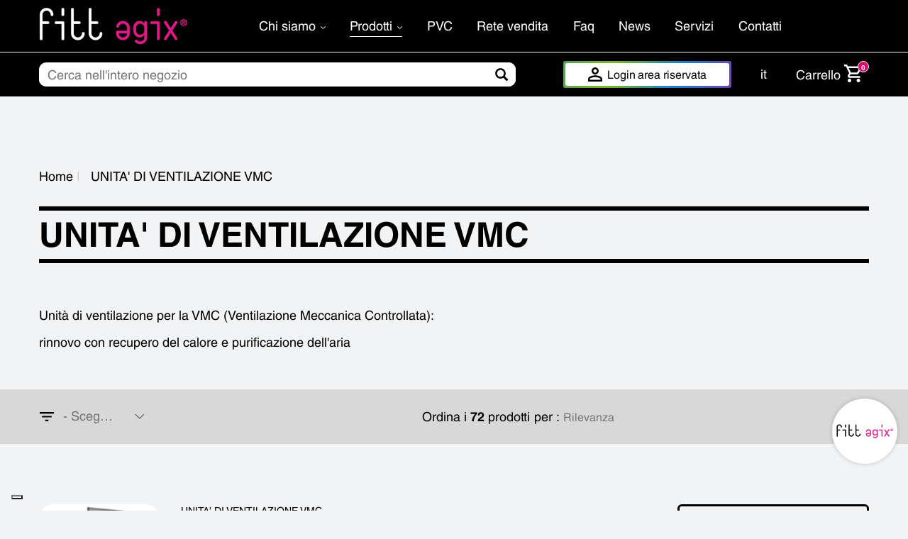

--- FILE ---
content_type: text/html; charset=UTF-8
request_url: https://www.airplast.it/it/unita-di-ventilazione-vmc
body_size: 14477
content:
<!DOCTYPE html>
<html  lang="it" dir="ltr" prefix="content: http://purl.org/rss/1.0/modules/content/  dc: http://purl.org/dc/terms/  foaf: http://xmlns.com/foaf/0.1/  og: http://ogp.me/ns#  rdfs: http://www.w3.org/2000/01/rdf-schema#  schema: http://schema.org/  sioc: http://rdfs.org/sioc/ns#  sioct: http://rdfs.org/sioc/types#  skos: http://www.w3.org/2004/02/skos/core#  xsd: http://www.w3.org/2001/XMLSchema# ">
  <head>
    <meta charset="utf-8" />
<link rel="canonical" href="https://www.airplast.it/it/unita-di-ventilazione-vmc" />
<meta name="description" content="Acquista UNITA&#039; DI VENTILAZIONE VMC Airplast. Scopri tutti i prodotti o contattaci per maggiori informazioni." />
<meta name="google-site-verification" content="ZhPAAl3msaE_olJeNjJVXrNJmAf0jwU-bl_CHX8mEmg" />
<meta name="Generator" content="Drupal 8 (https://www.drupal.org)" />
<meta name="MobileOptimized" content="width" />
<meta name="HandheldFriendly" content="true" />
<meta name="viewport" content="width=device-width, initial-scale=1.0" />
<link rel="shortcut icon" href="/themes/custom/fitt/favicon.ico" type="image/vnd.microsoft.icon" />
<link rel="alternate" hreflang="it" href="https://www.airplast.it/it/unita-di-ventilazione-vmc" />
<link rel="alternate" hreflang="en" href="https://www.airplast.it/en/hrv-units" />
<link rel="delete-form" href="/it/taxonomy/term/475/delete" />
<link rel="edit-form" href="/it/taxonomy/term/475/edit" />
<link rel="devel-load" href="/it/devel/taxonomy_term/475" />
<link rel="devel-render" href="/it/devel/taxonomy_term/475/render" />
<link rel="devel-definition" href="/it/devel/taxonomy_term/475/definition" />
<link rel="token-devel" href="/it/taxonomy/term/475/devel/token" />
<link rel="display" href="/it/taxonomy/term/475/manage-display" />
<link rel="drupal:content-translation-overview" href="/it/taxonomy/term/475/translations" />
<link rel="drupal:content-translation-add" href="/it/taxonomy/term/475/translations/add" />
<link rel="drupal:content-translation-edit" href="/it/taxonomy/term/475/translations/edit" />
<link rel="drupal:content-translation-delete" href="/it/taxonomy/term/475/translations/delete" />
<script src="/sites/default/files/google_tag/gtm/google_tag.script.js?t97oe5" defer></script>
<script>window.a2a_config=window.a2a_config||{};a2a_config.callbacks=[];a2a_config.overlays=[];a2a_config.templates={};</script>

    <title>UNITA' DI VENTILAZIONE VMC | Airplast</title>
    <link rel="stylesheet" media="all" href="/sites/default/files/css/css_wigk87sLvWRQ0YXcQrISYSViuQ3aR0yvuIHRwjlL8As.css" />
<link rel="stylesheet" media="all" href="//fonts.googleapis.com/css?family=Montserrat:100,100i,200,200i,300,300i,400,400i,500,500i,600,600i,700,700i,800,800i,900,900i" />
<link rel="stylesheet" media="all" href="//fonts.googleapis.com/css?family=Roboto:300,300i,400,400i,500,500i,700,700i" />
<link rel="stylesheet" media="all" href="//fonts.googleapis.com/css?family=Lato:300,300i,400,400i,700,700i,900,900i" />
<link rel="stylesheet" media="all" href="//cdn.jsdelivr.net/npm/animate.css@3.7.0/animate.min.css" />
<link rel="stylesheet" media="all" href="/sites/default/files/css/css_07V1qLqId4J5ESFAp2shDQ_VuvONyyWt84PaNrOCjX0.css" />

    
<!--[if lte IE 8]>
<script src="/sites/default/files/js/js_VtafjXmRvoUgAzqzYTA3Wrjkx9wcWhjP0G4ZnnqRamA.js"></script>
<![endif]-->

          <script type="text/javascript" src="/modules/contrib/seckit/js/seckit.document_write.js"></script>
        <link type="text/css" rel="stylesheet" id="seckit-clickjacking-no-body" media="all" href="/modules/contrib/seckit/css/seckit.no_body.css" />
        <!-- stop SecKit protection -->
        <noscript>
        <link type="text/css" rel="stylesheet" id="seckit-clickjacking-noscript-tag" media="all" href="/modules/contrib/seckit/css/seckit.noscript_tag.css" />
        <div id="seckit-noscript-tag">
          Sorry, you need to enable JavaScript to visit this website.
        </div>
        </noscript></head>
  <body class="taxonomy-term-id--475 taxonomy-term-vocabulary--product_categories commerce-category-path path-taxonomy has-glyphicons">
    <a href="#main-content" class="visually-hidden focusable skip-link">
      Salta al contenuto principale
    </a>
    <noscript><iframe src="https://www.googletagmanager.com/ns.html?id=GTM-K9MHQT" height="0" width="0" style="display:none;visibility:hidden"></iframe></noscript>
      <div class="dialog-off-canvas-main-canvas" data-off-canvas-main-canvas>
                        <header class="navbar navbar-default" id="navbar" role="banner">
            <div class="header-top">
                <div class="container">
                    <div class="row">
                        <div class="col-xs-5 col-sm-3 col-md-4 col-lg-2">
                                                                                                                            <div class="row">
                                        <div class="col-xs-12">
                                              <div class="region region-header">
                <a class="logo navbar-btn" href="/it" title="Home" rel="home">
            <img src="/themes/custom/fitt/logo.png" alt="Home"/>
        </a>
    <section id="block-fitt-iubendacookiesolutioneconsentsolutioninit" class="hidden block block-block-content block-block-content1cb94feb-4e57-4630-b2c6-c526a88d64af clearfix">
  
    

      
            <div class="field field--name-body field--type-text-with-summary field--label-hidden field--item"><script type="text/javascript">
<!--//--><![CDATA[// ><!--
var _iub = _iub || {}; _iub.cons_instructions = _iub.cons_instructions || []; _iub.cons_instructions.push(["init", {api_key: "9vzBtRCJZZ3hDqbq2kXRmv5JNnftr5xi"}]);
//--><!]]>
</script><script type="text/javascript" src="https://cdn.iubenda.com/cons/iubenda_cons.js" async=""></script></div>
      
  </section>


  </div>

                                        </div>
                                    </div>
                                                                                    </div>
                        <div class="col-xs-7 col-sm-9 col-md-8 right-header-container">
                            <div class="navbar-header hidden-xs">
                                  <div class="region region-navigation">
    <nav role="navigation" aria-labelledby="block-mainmenufitt-menu" id="block-mainmenufitt" class="main-menu">
            
  <h2 data-aos="fade" class="visually-hidden" id="block-mainmenufitt-menu">Main menu (FITT)</h2>
  

        
                  <ul data-region="navigation" class="menu menu--main-fitt nav navbar-nav">
                                                                  <li class="expanded dropdown subitem-chi-siamo">
                    <a href="/it/azienda-ventilazione-meccanica-controllata" class="dropdown-toggle menu-chi-siamo" data-hover="dropdown" data-animations="fadeIn   "
                       data-toggle="dropdown">
                        Chi siamo
                        <span class="caret"></span>
                    </a>
                                                                      <ul data-region="navigation" class="dropdown-menu">
                                                                      <li class="subitem-lazienda">
                    <a href="/it/azienda-ventilazione-meccanica-controllata" data-drupal-link-system-path="node/1690">L&#039;azienda</a>
                                                </li>
                                                                <li class="subitem-il-gruppo">
                    <a href="/it/il-gruppo" data-drupal-link-system-path="node/1689">Il gruppo</a>
                                                </li>
                                                                <li class="subitem-codice-etico">
                    <a href="/it/media/6709/download" data-drupal-link-system-path="media/6709/download">Codice etico</a>
                                                </li>
                    </ul>
            
                                </li>
                                                            <li class="expanded dropdown active subitem-prodotti">
                    <a href="/it/sistemi-componenti-aria" class="dropdown-toggle menu-prodotti" data-hover="dropdown" data-animations="fadeIn   "
                       data-toggle="dropdown">
                        Prodotti
                        <span class="caret"></span>
                    </a>
                                                                      <div class="dropdown-menu">
          <div class="container">
            <div class="row">
              <div class="col-xs-12 col-md-8">
                <div class="menu-title">Prodotti</div>
                <ul>



                                                                      <li class="subitem-plenum-unità-canalizzabili">
                    <a href="/it/plenum-unita-canalizzabili-0/plenum-unita-canalizzabili" data-drupal-link-system-path="taxonomy/term/471">Plenum unità canalizzabili</a>
                                                </li>
                                                                <li class="subitem-sistemi-di-distribuzione-aria-vmc">
                    <a href="/it/sistemi-di-distribuzione-aria-vmc" data-drupal-link-system-path="taxonomy/term/477">Sistemi di distribuzione aria VMC</a>
                                                </li>
                                                                <li class="active subitem-unità-di-ventilazione-vmc">
                    <a href="/it/unita-di-ventilazione-vmc" class="is-active" data-drupal-link-system-path="taxonomy/term/475">Unità di ventilazione VMC</a>
                                                </li>
                                                                <li class="subitem-sistema-condotti-rigidi-tubpla">
                    <a href="/it/sistema-condotti-rigidi-tubpla" data-drupal-link-system-path="taxonomy/term/482">Sistema condotti rigidi tubpla</a>
                                                </li>
                                                                <li class="subitem-distribuzione-aria-clima">
                    <a href="/it/distribuzione-aria-clima" data-drupal-link-system-path="taxonomy/term/474">Distribuzione aria clima</a>
                                                </li>
                                                                <li class="subitem-deumidificazione">
                    <a href="/it/deumidificazione" data-drupal-link-system-path="taxonomy/term/472">Deumidificazione</a>
                                                </li>
                                                                <li class="subitem-diffusione">
                    <a href="/it/diffusori-aria" data-drupal-link-system-path="taxonomy/term/470">Diffusione</a>
                                                </li>
                                                                <li class="subitem-sanificanti-pulizia-e-attrezzi-di-misurazione">
                    <a href="/it/sanificanti-pulizia-e-attrezzi-di-misurazione" data-drupal-link-system-path="taxonomy/term/473">Sanificanti, pulizia e attrezzi di misurazione</a>
                                                </li>
                                                                <li class="subitem-unità-vmc-per-scuole-entalpiche-e-per-ampi-spazi-ventilazione">
                    <a href="/it/unita-vmc-scuole-entalpiche-e-ampi-spazi-ventilazione" data-drupal-link-system-path="taxonomy/term/1125">Unità VMC per scuole, entalpiche e per ampi spazi; Ventilazione</a>
                                                </li>
                                                                <li class="subitem-sistema-completo-di-ventilazione">
                    <a href="/it/sistemi-componenti-aria" data-drupal-link-system-path="node/147">Sistema completo di ventilazione</a>
                                                </li>
                    </ul>
                      </div>
                <div class="col-xs-12 col-md-4">
                                      <a class="btn btn-catalogo" href="https://fitt-cdn.thron.com/delivery/public/document/fitt/e4a5577f-5b86-447e-884b-74c1b9454096/e3rzam/WEB/fitt-agix-catalogo-generale-it_2025" target="_blank"><img alt="Catalogo" src="/themes/custom/fitt/images/2024/catalogo.png" /><span><strong>Catalogo 2025</strong> Scarica il catalogo in pdf</span></a>
                                  </div>
              </div>
            </div>
          </div>
            
                                </li>
                                                                <li class="subitem-pvc">
                    <a href="/it/pvc-componenti-ventilazione" title="PVC E Componenti Ventilazione PVC" data-drupal-link-system-path="node/146">PVC</a>
                                                </li>
                                                                <li class="subitem-rete-vendita">
                    <a href="/it/vendita-componenti-vmc" title="Vendita componenti VMC" data-drupal-link-system-path="rete-vendita">Rete vendita</a>
                                                </li>
                                                                <li class="subitem-faq">
                    <a href="/it/domande-ventilazione-meccanica-controllata" title="Domande su Ventilazione Meccanica Controllata" data-drupal-link-system-path="node/1687">Faq</a>
                                                </li>
                                                                <li class="subitem-news">
                    <a href="/it/novita-vmc-climatizzazione" title="Novità su sistemi vmc e climatizzazione" data-drupal-link-system-path="news">News</a>
                                                </li>
                                                                <li class="subitem-servizi">
                    <a href="/it/servizi-progettazione-produzione-componenti-vmc" title="Servizi" data-drupal-link-system-path="node/1688">Servizi</a>
                                                </li>
                                                                <li class="subitem-contatti">
                    <a href="/it/contatti" title="Contatti Airplast" data-drupal-link-system-path="node/149">Contatti</a>
                                                </li>
                    </ul>
            

  </nav>

  </div>

                            </div>
                          <button class="navbar-toggle hamburger hamburger--collapse visible-xs"
                                  type="button"
                                  data-toggle="collapse"
                                  data-target="#navbar-collapse"
                                  aria-label="Menu">
                            <span class="hamburger-box">
                              <span class="hamburger-inner"></span>
                            </span>
                          </button>
                        </div>
                    </div>
                </div>
            </div>
            <div class="header-bottom">
                <div class="container">
                    <div class="row">
                                                                                    <div class="col-xs-12">
                                    <div class="header-bottom-primary">
                                            <div class="region region-header-bottom">
                <section class="views-exposed-form bef-exposed-form block block-views block-views-exposed-filter-blockcommerce-search-page-1 clearfix" data-drupal-selector="views-exposed-form-commerce-search-page-1" id="block-fitt-formespostocommerce-searchpage-1">
  
    

      <form action="/it/commerce-search" method="get" id="views-exposed-form-commerce-search-page-1" accept-charset="UTF-8">
  <div class="form--inline form-inline clearfix">
  <div class="form-item js-form-item form-type-search-api-autocomplete js-form-type-search-api-autocomplete form-item-search-api-fulltext js-form-item-search-api-fulltext form-no-label form-group form-autocomplete">
    
        
    <div class="input-group"><input placeholder="Cerca nell&#039;intero negozio" data-drupal-selector="edit-search-api-fulltext" data-search-api-autocomplete-search="commerce_search" class="form-autocomplete form-text form-control" data-autocomplete-path="/it/search_api_autocomplete/commerce_search?display=page_1&amp;&amp;filter=search_api_fulltext" type="text" id="edit-search-api-fulltext" name="search_api_fulltext" value="" size="30" maxlength="128" /><span class="input-group-addon"><span class="icon glyphicon glyphicon-refresh ajax-progress ajax-progress-throbber" aria-hidden="true"></span></span></div>
    
    
    
    </div>
<div data-drupal-selector="edit-actions" class="form-actions form-group js-form-wrapper form-wrapper" id="edit-actions"><button data-drupal-selector="edit-submit-commerce-search" class="button js-form-submit form-submit btn-info btn" type="submit" id="edit-submit-commerce-search" value="Apply" name="">Apply</button></div>

</div>

</form>

  </section>

<section id="block-fitt-accessoutente" class="block block-user block-user-login-block clearfix">
    <div class="dropdown">

      <a href="https://areaftp.airplast.it/en/user" class="btn btn-primary btn-user" id="dLabel" target="_blank">
        
        <span class="dropdown-label">
                Login <span class="hidden-xs">area riservata</span>
            </span>
        
      </a>

    </div>
</section>

<section class="language-switcher-language-url block block-language block-language-blocklanguage-interface clearfix" id="block-fitt-selettorelingua" role="navigation">
  
    

      <div class="dropdown">
  <button class="btn btn-link dropdown-toggle py-2 px-0 mr-3" type="button" id="dropdownMenuButton" data-toggle="dropdown" aria-haspopup="true" aria-expanded="false">
    it
  </button>
  <div class="dropdown-menu-wrapper">
    <ul class="dropdown-menu" aria-labelledby="dropdownMenuButton">                    <li class="dropdown-item">
            <a href="/en/hrv-units" class="language-link" hreflang="en" data-drupal-link-system-path="taxonomy/term/475">en</a>
          </li>                </ul>
  </div>
</div>
  </section>

<section id="block-fitt-carrello" class="block block-commerce-cart clearfix">
  
    

      <div class="cart--cart-block">
    <div class="cart-block--summary">
        <a href="/it/user/login" data-dialog-type="modal" data-dialog-options="{&quot;title&quot;: &quot;&quot;, &quot;width&quot;: 600, &quot;classes&quot;: {&quot;ui-dialog&quot;: &quot;user-login-dialog&quot;}}" class="use-ajax open-modal-login"><span class="cart-block--summary__label">
                Carrello
            </span>
            <span class="cart-block--summary__icon">
                <i class="icon-shopping-cart"></i>
                <span class="cart-block--summary__count">0</span>
            </span></a>
    </div>
    </div>

  </section>


    </div>

                                    </div>
                                </div>
                                                                                                </div>
                </div>
            </div>
                                        <div class="row">
                    <div class="col-xs-12 visible-xs">
                        <div class="navbar-collapse-container">
                            <div id="navbar-collapse" class="navbar-collapse collapse">
                                  <div class="region region-navigation-collapsible">
    <nav role="navigation" aria-labelledby="block-mainmenufitt-2-menu" id="block-mainmenufitt-2">
            
  <h2 data-aos="fade" class="visually-hidden" id="block-mainmenufitt-2-menu">Main menu (FITT)</h2>
  

        
                  <ul data-region="navigation_collapsible" class="menu menu--main-fitt nav navbar-nav">
                                                                  <li class="expanded dropdown subitem-chi-siamo">
                    <a href="/it/azienda-ventilazione-meccanica-controllata" class="dropdown-toggle menu-chi-siamo" data-hover="dropdown" data-animations="fadeIn   "
                       data-toggle="dropdown">
                        Chi siamo
                        <span class="caret"></span>
                    </a>
                                                                      <ul data-region="navigation_collapsible" class="dropdown-menu">
                                                                      <li class="subitem-lazienda">
                    <a href="/it/azienda-ventilazione-meccanica-controllata" data-drupal-link-system-path="node/1690">L&#039;azienda</a>
                                                </li>
                                                                <li class="subitem-il-gruppo">
                    <a href="/it/il-gruppo" data-drupal-link-system-path="node/1689">Il gruppo</a>
                                                </li>
                                                                <li class="subitem-codice-etico">
                    <a href="/it/media/6709/download" data-drupal-link-system-path="media/6709/download">Codice etico</a>
                                                </li>
                    </ul>
            
                                </li>
                                                            <li class="expanded dropdown active subitem-prodotti">
                    <a href="/it/sistemi-componenti-aria" class="dropdown-toggle menu-prodotti" data-hover="dropdown" data-animations="fadeIn   "
                       data-toggle="dropdown">
                        Prodotti
                        <span class="caret"></span>
                    </a>
                                                                      <div class="dropdown-menu">
          <div class="container">
            <div class="row">
              <div class="col-xs-12 col-md-8">
                <div class="menu-title">Prodotti</div>
                <ul>



                                                                      <li class="subitem-plenum-unità-canalizzabili">
                    <a href="/it/plenum-unita-canalizzabili-0/plenum-unita-canalizzabili" data-drupal-link-system-path="taxonomy/term/471">Plenum unità canalizzabili</a>
                                                </li>
                                                                <li class="subitem-sistemi-di-distribuzione-aria-vmc">
                    <a href="/it/sistemi-di-distribuzione-aria-vmc" data-drupal-link-system-path="taxonomy/term/477">Sistemi di distribuzione aria VMC</a>
                                                </li>
                                                                <li class="active subitem-unità-di-ventilazione-vmc">
                    <a href="/it/unita-di-ventilazione-vmc" class="is-active" data-drupal-link-system-path="taxonomy/term/475">Unità di ventilazione VMC</a>
                                                </li>
                                                                <li class="subitem-sistema-condotti-rigidi-tubpla">
                    <a href="/it/sistema-condotti-rigidi-tubpla" data-drupal-link-system-path="taxonomy/term/482">Sistema condotti rigidi tubpla</a>
                                                </li>
                                                                <li class="subitem-distribuzione-aria-clima">
                    <a href="/it/distribuzione-aria-clima" data-drupal-link-system-path="taxonomy/term/474">Distribuzione aria clima</a>
                                                </li>
                                                                <li class="subitem-deumidificazione">
                    <a href="/it/deumidificazione" data-drupal-link-system-path="taxonomy/term/472">Deumidificazione</a>
                                                </li>
                                                                <li class="subitem-diffusione">
                    <a href="/it/diffusori-aria" data-drupal-link-system-path="taxonomy/term/470">Diffusione</a>
                                                </li>
                                                                <li class="subitem-sanificanti-pulizia-e-attrezzi-di-misurazione">
                    <a href="/it/sanificanti-pulizia-e-attrezzi-di-misurazione" data-drupal-link-system-path="taxonomy/term/473">Sanificanti, pulizia e attrezzi di misurazione</a>
                                                </li>
                                                                <li class="subitem-unità-vmc-per-scuole-entalpiche-e-per-ampi-spazi-ventilazione">
                    <a href="/it/unita-vmc-scuole-entalpiche-e-ampi-spazi-ventilazione" data-drupal-link-system-path="taxonomy/term/1125">Unità VMC per scuole, entalpiche e per ampi spazi; Ventilazione</a>
                                                </li>
                                                                <li class="subitem-sistema-completo-di-ventilazione">
                    <a href="/it/sistemi-componenti-aria" data-drupal-link-system-path="node/147">Sistema completo di ventilazione</a>
                                                </li>
                    </ul>
                      </div>
                <div class="col-xs-12 col-md-4">
                                      <a class="btn btn-catalogo" href="https://fitt-cdn.thron.com/delivery/public/document/fitt/e4a5577f-5b86-447e-884b-74c1b9454096/e3rzam/WEB/fitt-agix-catalogo-generale-it_2025" target="_blank"><img alt="Catalogo" src="/themes/custom/fitt/images/2024/catalogo.png" /><span><strong>Catalogo 2025</strong> Scarica il catalogo in pdf</span></a>
                                  </div>
              </div>
            </div>
          </div>
            
                                </li>
                                                                <li class="subitem-pvc">
                    <a href="/it/pvc-componenti-ventilazione" title="PVC E Componenti Ventilazione PVC" data-drupal-link-system-path="node/146">PVC</a>
                                                </li>
                                                                <li class="subitem-rete-vendita">
                    <a href="/it/vendita-componenti-vmc" title="Vendita componenti VMC" data-drupal-link-system-path="rete-vendita">Rete vendita</a>
                                                </li>
                                                                <li class="subitem-faq">
                    <a href="/it/domande-ventilazione-meccanica-controllata" title="Domande su Ventilazione Meccanica Controllata" data-drupal-link-system-path="node/1687">Faq</a>
                                                </li>
                                                                <li class="subitem-news">
                    <a href="/it/novita-vmc-climatizzazione" title="Novità su sistemi vmc e climatizzazione" data-drupal-link-system-path="news">News</a>
                                                </li>
                                                                <li class="subitem-servizi">
                    <a href="/it/servizi-progettazione-produzione-componenti-vmc" title="Servizi" data-drupal-link-system-path="node/1688">Servizi</a>
                                                </li>
                                                                <li class="subitem-contatti">
                    <a href="/it/contatti" title="Contatti Airplast" data-drupal-link-system-path="node/149">Contatti</a>
                                                </li>
                    </ul>
            

  </nav>

  </div>

                            </div>
                        </div>
                    </div>
                </div>
                    </header>
    <main>

    <div class="container main-container-parent">
        <div class="main-container js-quickedit-main-content">
                                                  <div class="region region-content-top">
        <ol class="breadcrumb">
          <li >
                  <a href="/it">Home</a>
              </li>
          <li >
                  <a href="/it/unita-di-ventilazione-vmc">UNITA&#039; DI VENTILAZIONE VMC</a>
              </li>
      </ol>

          <h1 data-aos="fade" class="page-header">UNITA' DI VENTILAZIONE VMC</h1>


  </div>

                                        <div class="main-content-container">
                <div class="row">
                                        
                                                            <section class="col-xs-12">

                                                                                                            <div class="highlighted">  <div class="region region-highlighted">
    <div data-drupal-messages-fallback class="hidden"></div>

  </div>
</div>
                                                    
                                                
                                                                            <span id="main-content"></span>
                              <div class="region region-content">
      <div class="view view-commerce-category view-id-commerce_category view-display-id-page_1 js-view-dom-id-1b694452173d3ad01158ab3bd6b164d1341b4d921e36647ffb9138ac15bd0ece">
  
    
      <div class="view-header">
      <div class="row bs-1col taxonomy-term taxonomy-term--type-product-categories taxonomy-term--view-mode-full">

    <div class="col-sm-12 bs-region bs-region--main">
    
            <div class="field field--name-description field--type-text-long field--label-hidden field--item"><p>Unità di ventilazione per la VMC (Ventilazione Meccanica Controllata): </p>

<p>rinnovo con recupero del calore e purificazione dell'aria</p></div>
      
    </div>
</div>

    </div>
  
  <h2>Ricerca guidata</h2>
  <div class="facets-filters-container">
    <section id="block-facetsblock" class="block block-facets-block clearfix">
  
      <h2 data-aos="fade" class="block-title">Facets Block</h2>
    

        <div class="row">
          <div class="col-xs-12 col-sm-6 col-md-4">
        <div class="facet-block">
                                    <p class="facet-block__title">Level 1</p>
                        <div class="facet-block__content"><div class="form-item js-form-item form-type-select2 js-form-type-select2 form-item-level-1 js-form-item-level-1 form-group">
            
    
        
    <select data-drupal-facet-id="product_category_lvl_1" data-drupal-selector="facet-product_category_lvl_1" class="js-facets-select2 js-facets-widget form-select select2-widget form-control" name="Level 1[]" multiple="multiple" data-select2-config="{&quot;multiple&quot;:true,&quot;placeholder&quot;:&quot;- Nessuno -&quot;,&quot;allowClear&quot;:false,&quot;dir&quot;:&quot;ltr&quot;,&quot;language&quot;:&quot;it&quot;,&quot;tags&quot;:false,&quot;theme&quot;:&quot;default&quot;,&quot;maximumSelectionLength&quot;:0,&quot;tokenSeparators&quot;:[],&quot;selectOnClose&quot;:false,&quot;width&quot;:&quot;100%&quot;}"><option
            value="928">Unità centralizzate BRINK</option><option
            value="489">Unità decentralizzate FITT AGIX</option><option
            value="1119">Unità delocalizzate BRINK</option><option
            value="1112">Unità centralizzate FITT AGIX</option><option
            value="1160">acc. per le unità centralizzate: umidificatore EVAP</option><option
            value="1159">acc. per le unità centralizzate: deumidificatori serie AIRDEU</option></select>
    
    
    
    </div>
</div>
                  </div>
      </div>
      </div>

  </section>


    <section data-drupal-facets-summary-id="category_filters_summary" id="block-categoryfilterssummary" class="hidden block block-facets-summary block-facets-summary-blockcategory-filters-summary clearfix">
  
    

      
  </section>


    <div class="view-filters form-group">
             <span class="pre-filters">
                Ordina i <span class="number-of-results">72</span> prodotti
            </span>
              <form class="views-exposed-form bef-exposed-form" data-bef-auto-submit-full-form="" data-drupal-selector="views-exposed-form-commerce-category-page-1" action="/it/unita-di-ventilazione-vmc" method="get" id="views-exposed-form-commerce-category-page-1" accept-charset="UTF-8">
  <div class="form--inline form-inline clearfix">
  <div data-drupal-selector="edit-bef-sort-options" class="form-group js-form-wrapper form-wrapper" id="edit-bef-sort-options"><div class="form-item js-form-item form-type-select js-form-type-select form-item-sort-bef-combine js-form-item-sort-bef-combine form-group">
            
    <label for="edit-sort-bef-combine" class="control-label">per
        </label>
    
        
    <div class="select-wrapper"><select data-drupal-selector="edit-sort-bef-combine" class="form-select form-control" id="edit-sort-bef-combine" name="sort_bef_combine"><option
            value="field_weight ASC" selected="selected">Rilevanza</option><option
            value="title ASC">Nome</option></select></div>
    
    
    
    </div>
</div>
<div data-drupal-selector="edit-actions" class="form-actions form-group js-form-wrapper form-wrapper" id="edit-actions"><button data-bef-auto-submit-click="" class="js-hide button js-form-submit form-submit btn-info btn" data-drupal-selector="edit-submit-commerce-category" type="submit" id="edit-submit-commerce-category" value="Apply" name="">Apply</button></div>

</div>

</form>

          </div>
  </div>
  
      <div class="view-content">
          <div class="views-row">    
<div class="row bs-3col commerce-product commerce-product--type-default commerce-product--view-mode-teaser has-category-color">


    <!--<span class="category-color" style="background-color: #196C8E;">&nbsp;</span>-->

        <div class="text-center col-sm-2 bs-region bs-region--left">
      
      <div class="field field--name-field-product-images-media field--type-entity-reference field--label-hidden field--items">
              <div class="field--item">  <a href="/it/unita-di-ventilazione-vmc/unita-delocalizzate-brink/air70-air70-plus" hreflang="it"><img src="/sites/default/files/styles/prodotto_immagine_teaser/public/2019-04/BK450000%20-%20Air70.png?itok=pwdSA4TF" width="206" height="116" alt="Unità di ventilazione con recupero di calore delocalizzata" typeof="foaf:Image" class="img-responsive" />

</a>
</div>
          </div>
  
      </div>
  
        <div class="col-sm-5 bs-region bs-region--middle">
      
      <div class="field field--name-field-product-category field--type-entity-reference field--label-hidden field--items">
              <div class="field--item">UNITA&#039; DI VENTILAZIONE VMC</div>
          </div>
  
            <div class="field field--name-title field--type-string field--label-hidden field--item"><div class="h2"><a href="https://www.airplast.it/it/unita-di-ventilazione-vmc/unita-delocalizzate-brink/air70-air70-plus">AIR70 / AIR70 PLUS</a></div>
</div>
      
            <div class="field field--name-body field--type-text-with-summary field--label-hidden field--item">BRINK Air 70 è la soluzione ideale che unisce tutte le caratteristiche della ventilazione a recupero di calore in una singola unità compatta; è l’apparecchio decentralizzato più silenzioso disponibile...</div>
      
      </div>
  
        <div class="col-md-push-2 col-sm-5 col-md-3 bs-region bs-region--right">
      
                        <div class="field--item"><div>
  
  
            <div class="field field--name-field-media-file field--type-file field--label-hidden field--item"><a href="/it/media/5848/download" class="btn btn-default">Manuale d&#039;installazione</a></div>
      
</div>
</div>
            
                        <div class="field--item"><div>
  
  
            <div class="field field--name-field-media-file field--type-file field--label-hidden field--item"><a href="/it/media/4790/download" class="btn btn-default">Scheda tecnica</a></div>
      
</div>
</div>
            
      <div class="field field--name-field-brochure-media field--type-entity-reference field--label-hidden field--items">
              <div class="field--item"><div>
  
  
            <div class="field field--name-field-media-file field--type-file field--label-hidden field--item"><a href="/it/media/4789/download" class="btn btn-default">Brochure</a></div>
      
</div>
</div>
          </div>
  
            <div class="field field--name-dynamic-token-fieldcommerce-product-product-detail field--type-ds field--label-hidden field--item"><div><a class="btn btn-primary" href="/it/unita-di-ventilazione-vmc/unita-delocalizzate-brink/air70-air70-plus"><span class="visible-en">Product details</span><span class="visible-it">Dettagli prodotto</span></a>
</div></div>
      
      </div>
  
</div>

</div>
    <div class="views-row">    
<div class="row bs-3col commerce-product commerce-product--type-default commerce-product--view-mode-teaser has-category-color">


    <!--<span class="category-color" style="background-color: #196C8E;">&nbsp;</span>-->

        <div class="text-center col-sm-2 bs-region bs-region--left">
      
      <div class="field field--name-field-product-images-media field--type-entity-reference field--label-hidden field--items">
              <div class="field--item">  <a href="/it/unita-di-ventilazione-vmc/unita-decentralizzate-fitt-agix/fitt-agix-flat-30-fitt-agix-flat-60" hreflang="it"><img src="/sites/default/files/styles/prodotto_immagine_teaser/public/2024-07/A30-FLAT.png?itok=nU-cbkwe" width="206" height="146" alt="FITT Agix Flat 30" typeof="foaf:Image" class="img-responsive" />

</a>
</div>
          </div>
  
      </div>
  
        <div class="col-sm-5 bs-region bs-region--middle">
      
      <div class="field field--name-field-product-category field--type-entity-reference field--label-hidden field--items">
              <div class="field--item">UNITA&#039; DI VENTILAZIONE VMC</div>
          </div>
  
            <div class="field field--name-title field--type-string field--label-hidden field--item"><div class="h2"><a href="https://www.airplast.it/it/unita-di-ventilazione-vmc/unita-decentralizzate-fitt-agix/fitt-agix-flat-30-fitt-agix-flat-60">FITT AGIX FLAT 30 / FITT AGIX FLAT 60</a></div>
</div>
      
            <div class="field field--name-body field--type-text-with-summary field--label-hidden field--item">Unità di VMC delocalizzate, con capacità di ventilazione max di 30 m3/h oppure di 60 m3/h, progettate per una soluzione semplice ed efficace per la ventilazione con recupero di calore per singoli...</div>
      
      </div>
  
        <div class="col-md-push-2 col-sm-5 col-md-3 bs-region bs-region--right">
      
            <div class="field field--name-field-installation-manual-media field--type-entity-reference field--label-hidden field--name-field-media-file field--items">
            <div class="btn-group">
                <button type="button" class="btn btn-default dropdown-toggle" data-toggle="dropdown"
                        aria-haspopup="true"
                        aria-expanded="false">
                    Manuale d&#039;installazione <span class="caret"></span>
                </button>
                <ul class="dropdown-menu">
                                            <div class="field--item"><div>
  
  
            <div class="field field--name-field-media-file field--type-file field--label-hidden field--item"><a href="/it/media/6536/download">P06292006 - Manuale Fitt Agix Flat 30 e 60- Rev. sett. 2024 - IT.pdf</a></div>
      
</div>
</div>
                                            <div data-aos="fade" class="field--item"><div>
  
  
            <div class="field field--name-field-media-file field--type-file field--label-hidden field--item"><a href="/it/media/6539/download">Istruzioni_Telecomando_FITT_Agix_Flat_FITT_Agix_Panel.pdf</a></div>
      
</div>
</div>
                                    </ul>
            </div>
        </div>
    
            <div class="field field--name-field-data-sheet-remote field--type-entity-reference-revisions field--label-hidden field--name-field-media-file field--items">
            <div class="btn-group">
                <button type="button" class="btn btn-default dropdown-toggle" data-toggle="dropdown"
                        aria-haspopup="true"
                        aria-expanded="false">
                    Scheda tecnica <span class="caret"></span>
                </button>
                <ul class="dropdown-menu">
                                            <div class="field--item">  <div class="paragraph paragraph--type--remote-file paragraph--view-mode--default">
          
            <div class="field field--name-field-media-file field--type-link field--label-hidden field--item"><a href="https://fitt-cdn.thron.com/api/v1/content-delivery/shares/pf4brg/contents/c0b747a1-96d9-428e-8d53-4576c323b037/pdf/Recuperatori_di_calore_serie_FLAT_30_-Scheda_tecnica" target="_blank">FLAT 30</a></div>
      
      </div>
</div>
                                            <div data-aos="fade" class="field--item">  <div class="paragraph paragraph--type--remote-file paragraph--view-mode--default">
          
            <div class="field field--name-field-media-file field--type-link field--label-hidden field--item"><a href="https://fitt-cdn.thron.com/api/v1/content-delivery/shares/pf4brg/contents/13189a9e-4271-4f73-a464-c21ea71f3f8f/pdf/Recuperatori_di_calore_serie_FLAT_60_-Scheda_tecnica" target="_blank">FLAT 60</a></div>
      
      </div>
</div>
                                    </ul>
            </div>
        </div>
    
                        <div class="field--item">  <div class="paragraph paragraph--type--remote-file paragraph--view-mode--default">
          
            <div class="field field--name-field-media-file field--type-link field--label-hidden field--item"><a href="https://fitt-cdn.thron.com/delivery/public/document/fitt/84defaec-ab61-4f8e-990a-a914fc3b4202/q4ffqm/WEB/leaflet_fitt_agix_flat_fitt_agix_panel" class="btn btn-default" target="_blank">Brochure</a></div>
      
      </div>
</div>
            
            <div class="field field--name-dynamic-token-fieldcommerce-product-product-detail field--type-ds field--label-hidden field--item"><div><a class="btn btn-primary" href="/it/unita-di-ventilazione-vmc/unita-decentralizzate-fitt-agix/fitt-agix-flat-30-fitt-agix-flat-60"><span class="visible-en">Product details</span><span class="visible-it">Dettagli prodotto</span></a>
</div></div>
      
      </div>
  
</div>

</div>
    <div class="views-row">    
<div class="row bs-3col commerce-product commerce-product--type-default commerce-product--view-mode-teaser has-category-color">


    <!--<span class="category-color" style="background-color: #196C8E;">&nbsp;</span>-->

        <div class="text-center col-sm-2 bs-region bs-region--left">
      
      <div class="field field--name-field-product-images-media field--type-entity-reference field--label-hidden field--items">
              <div class="field--item">  <a href="/it/unita-di-ventilazione-vmc/unita-decentralizzate-fitt-agix/fitt-agix-panel-60-fitt-agix-panel-100" hreflang="it"><img src="/sites/default/files/styles/prodotto_immagine_teaser/public/2025-03/di-FITT-Agix-Panel_60.png?itok=wRKd1hLN" width="206" height="145" alt="FITT Agix Flat 60" typeof="foaf:Image" class="img-responsive" />

</a>
</div>
          </div>
  
      </div>
  
        <div class="col-sm-5 bs-region bs-region--middle">
      
      <div class="field field--name-field-product-category field--type-entity-reference field--label-hidden field--items">
              <div class="field--item">UNITA&#039; DI VENTILAZIONE VMC</div>
          </div>
  
            <div class="field field--name-title field--type-string field--label-hidden field--item"><div class="h2"><a href="https://www.airplast.it/it/unita-di-ventilazione-vmc/unita-decentralizzate-fitt-agix/fitt-agix-panel-60-fitt-agix-panel-100">FITT AGIX PANEL 60 / FITT AGIX PANEL 100</a></div>
</div>
      
            <div class="field field--name-body field--type-text-with-summary field--label-hidden field--item">Nuovi recuperatori di calore decentralizzati a flussi alternati, con portate max di 60 m3/h oppure di 100 m3/h, costruiti con materiali resistenti, di alta qualità ed esteticamente di pregio...</div>
      
      </div>
  
        <div class="col-md-push-2 col-sm-5 col-md-3 bs-region bs-region--right">
      
                        <div class="field--item">  <div class="paragraph paragraph--type--remote-file paragraph--view-mode--default">
          
            <div class="field field--name-field-media-file field--type-link field--label-hidden field--item"><a href="https://fitt-cdn.thron.com/delivery/public/document/fitt/59520b85-3283-41ca-b1c4-2b3da89108ae/uxfwpu/WEB/manuale_installazione_fitt_agix_panel_60_100_wireless" class="btn btn-default" target="_blank">Manuale d&#039;installazione</a></div>
      
      </div>
</div>
            
            <div class="field field--name-field-data-sheet-remote field--type-entity-reference-revisions field--label-hidden field--name-field-media-file field--items">
            <div class="btn-group">
                <button type="button" class="btn btn-default dropdown-toggle" data-toggle="dropdown"
                        aria-haspopup="true"
                        aria-expanded="false">
                    Scheda tecnica <span class="caret"></span>
                </button>
                <ul class="dropdown-menu">
                                            <div class="field--item">  <div class="paragraph paragraph--type--remote-file paragraph--view-mode--default">
          
            <div class="field field--name-field-media-file field--type-link field--label-hidden field--item"><a href="https://fitt-cdn.thron.com/api/v1/content-delivery/shares/pf4brg/contents/166c3e6d-9173-401f-b5b5-99e8af276847/pdf/Recuperatori_di_calore_serie_PANEL_60_-Scheda_tecnica" target="_blank">PANEL 60</a></div>
      
      </div>
</div>
                                            <div data-aos="fade" class="field--item">  <div class="paragraph paragraph--type--remote-file paragraph--view-mode--default">
          
            <div class="field field--name-field-media-file field--type-link field--label-hidden field--item"><a href="https://fitt-cdn.thron.com/api/v1/content-delivery/shares/pf4brg/contents/58418e2e-8293-46a0-b5a1-1f0ba8fab039/pdf/Recuperatori_di_calore_serie_PANEL_100_-Scheda_tecnica" target="_blank">PANEL 100</a></div>
      
      </div>
</div>
                                    </ul>
            </div>
        </div>
    
                        <div class="field--item">  <div class="paragraph paragraph--type--remote-file paragraph--view-mode--default">
          
            <div class="field field--name-field-media-file field--type-link field--label-hidden field--item"><a href="https://fitt-cdn.thron.com/delivery/public/document/fitt/84defaec-ab61-4f8e-990a-a914fc3b4202/q4ffqm/WEB/leaflet_fitt_agix_flat_fitt_agix_panel" class="btn btn-default" target="_blank">Brochure</a></div>
      
      </div>
</div>
            
                        <div class="field--item">  <div class="paragraph paragraph--type--remote-file paragraph--view-mode--default">
          
            <div class="field field--name-field-media-file field--type-link field--label-hidden field--item"><a href="https://fitt-cdn.thron.com/delivery/public/document/fitt/f8a48087-198f-4a2c-8db4-8fe6b2533028/cfqzq8/WEB/istruzioni_telecomando_fitt_agix_flat_fitt_agix_panel" class="btn btn-default" target="_blank">Fogli di istruzione</a></div>
      
      </div>
</div>
            
            <div class="field field--name-dynamic-token-fieldcommerce-product-product-detail field--type-ds field--label-hidden field--item"><div><a class="btn btn-primary" href="/it/unita-di-ventilazione-vmc/unita-decentralizzate-fitt-agix/fitt-agix-panel-60-fitt-agix-panel-100"><span class="visible-en">Product details</span><span class="visible-it">Dettagli prodotto</span></a>
</div></div>
      
      </div>
  
</div>

</div>
    <div class="views-row">    
<div class="row bs-3col commerce-product commerce-product--type-default commerce-product--view-mode-teaser has-category-color">


    <!--<span class="category-color" style="background-color: #196C8E;">&nbsp;</span>-->

        <div class="text-center col-sm-2 bs-region bs-region--left">
      
      <div class="field field--name-field-product-images-media field--type-entity-reference field--label-hidden field--items">
              <div class="field--item">  <a href="/it/unita-di-ventilazione-vmc/unita-centralizzate-brink/flair-225325400450600" hreflang="it"><img src="/sites/default/files/styles/prodotto_immagine_teaser/public/2021-10/Flair%20225.325.400_0.png?itok=8LTPa3Jp" width="206" height="100" alt="Flair 225.325.400" typeof="foaf:Image" class="img-responsive" />

</a>
</div>
          </div>
  
      </div>
  
        <div class="col-sm-5 bs-region bs-region--middle">
      
      <div class="field field--name-field-product-category field--type-entity-reference field--label-hidden field--items">
              <div class="field--item">UNITA&#039; DI VENTILAZIONE VMC</div>
          </div>
  
            <div class="field field--name-title field--type-string field--label-hidden field--item"><div class="h2"><a href="https://www.airplast.it/it/unita-di-ventilazione-vmc/unita-centralizzate-brink/flair-225325400450600">Flair 225/325/400/450/600</a></div>
</div>
      
            <div class="field field--name-body field--type-text-with-summary field--label-hidden field--item">Nuova concezione BRINK dell’unità ventilante disponibile in 5 taglie con il recupero di calore di 225, 325, 400, 450 e 600 m3/h, completamente riprogettate per aumentarne le prestazioni energetiche ed...</div>
      
      </div>
  
        <div class="col-md-push-2 col-sm-5 col-md-3 bs-region bs-region--right">
      
            <div class="field field--name-field-installation-manual-media field--type-entity-reference field--label-hidden field--name-field-media-file field--items">
            <div class="btn-group">
                <button type="button" class="btn btn-default dropdown-toggle" data-toggle="dropdown"
                        aria-haspopup="true"
                        aria-expanded="false">
                    Manuale d&#039;installazione <span class="caret"></span>
                </button>
                <ul class="dropdown-menu">
                                            <div class="field--item"><div>
  
  
            <div class="field field--name-field-media-file field--type-file field--label-hidden field--item"><a href="/it/media/6195/download">Manuale Flair 225 (IT)  616700-C  07.2023.pdf</a></div>
      
</div>
</div>
                                            <div data-aos="fade" class="field--item"><div>
  
  
            <div class="field field--name-field-media-file field--type-file field--label-hidden field--item"><a href="/it/media/6196/download">Manuale Flair 325 (IT)  615678-H  07.2023.pdf</a></div>
      
</div>
</div>
                                            <div data-aos="fade" class="field--item"><div>
  
  
            <div class="field field--name-field-media-file field--type-file field--label-hidden field--item"><a href="/it/media/6197/download">Manuale Flair 325 2-2 (IT)  616216-G  07.2023.pdf</a></div>
      
</div>
</div>
                                            <div data-aos="fade" class="field--item"><div>
  
  
            <div class="field field--name-field-media-file field--type-file field--label-hidden field--item"><a href="/it/media/6198/download">Manuale Flair 400 (IT)  616008-G  07.2023.pdf</a></div>
      
</div>
</div>
                                            <div data-aos="fade" class="field--item"><div>
  
  
            <div class="field field--name-field-media-file field--type-file field--label-hidden field--item"><a href="/it/media/6199/download">Manuale Flair 400 2-2 (IT)  616244-H 07.2023.pdf</a></div>
      
</div>
</div>
                                            <div data-aos="fade" class="field--item"><div>
  
  
            <div class="field field--name-field-media-file field--type-file field--label-hidden field--item"><a href="/it/media/6200/download">Manuale Flair 450 e 600 (IT) 616971-H  07.2023.pdf</a></div>
      
</div>
</div>
                                            <div data-aos="fade" class="field--item"><div>
  
  
            <div class="field field--name-field-media-file field--type-file field--label-hidden field--item"><a href="/it/media/6209/download">Manuale PRE-POST-RISCALDATORE Flair325 (614878-G) cod. BK310690 - 07.2023.pdf</a></div>
      
</div>
</div>
                                    </ul>
            </div>
        </div>
    
                        <div class="field--item"><div>
  
  
            <div class="field field--name-field-media-file field--type-file field--label-hidden field--item"><a href="/it/media/6142/download" class="btn btn-default">Scheda tecnica</a></div>
      
</div>
</div>
            
      <div class="field field--name-field-brochure-media field--type-entity-reference field--label-hidden field--items">
              <div class="field--item"><div>
  
  
            <div class="field field--name-field-media-file field--type-file field--label-hidden field--item"><a href="/it/media/6141/download" class="btn btn-default">Brochure</a></div>
      
</div>
</div>
          </div>
  
            <div class="field field--name-dynamic-token-fieldcommerce-product-product-detail field--type-ds field--label-hidden field--item"><div><a class="btn btn-primary" href="/it/unita-di-ventilazione-vmc/unita-centralizzate-brink/flair-225325400450600"><span class="visible-en">Product details</span><span class="visible-it">Dettagli prodotto</span></a>
</div></div>
      
      </div>
  
</div>

</div>
    <div class="views-row">    
<div class="row bs-3col commerce-product commerce-product--type-default commerce-product--view-mode-teaser has-category-color">


    <!--<span class="category-color" style="background-color: #196C8E;">&nbsp;</span>-->

        <div class="text-center col-sm-2 bs-region bs-region--left">
      
      <div class="field field--name-field-product-images-media field--type-entity-reference field--label-hidden field--items">
              <div class="field--item">  <a href="/it/unita-di-ventilazione-vmc/unita-centralizzate-fitt-agix/fitt-agix-cross-150220" hreflang="it"><img src="/sites/default/files/styles/prodotto_immagine_teaser/public/2024-06/FITT_Agix_Cross_150_220.jpg?itok=2mKkZBXX" width="206" height="179" alt="Unità di recupero FITT Agix Cross 150/220 " typeof="foaf:Image" class="img-responsive" />

</a>
</div>
          </div>
  
      </div>
  
        <div class="col-sm-5 bs-region bs-region--middle">
      
      <div class="field field--name-field-product-category field--type-entity-reference field--label-hidden field--items">
              <div class="field--item">UNITA&#039; DI VENTILAZIONE VMC</div>
          </div>
  
            <div class="field field--name-title field--type-string field--label-hidden field--item"><div class="h2"><a href="https://www.airplast.it/it/unita-di-ventilazione-vmc/unita-centralizzate-fitt-agix/fitt-agix-cross-150220">FITT Agix CROSS 150/220</a></div>
</div>
      
            <div class="field field--name-body field--type-text-with-summary field--label-hidden field--item">Unità compatte di ventilazione meccanica controllata con recupero di calore ad alto rendimento e portate di 150 e 220 m3/h. Caratteristiche: Installabili sia in orizzontale che in verticale Dimensioni...</div>
      
      </div>
  
        <div class="col-md-push-2 col-sm-5 col-md-3 bs-region bs-region--right">
      
                        <div class="field--item"><div>
  
  
            <div class="field field--name-field-media-file field--type-file field--label-hidden field--item"><a href="/it/media/6619/download" class="btn btn-default">Manuale d&#039;installazione</a></div>
      
</div>
</div>
            
            <div class="field field--name-field-data-sheet-remote field--type-entity-reference-revisions field--label-hidden field--name-field-media-file field--items">
            <div class="btn-group">
                <button type="button" class="btn btn-default dropdown-toggle" data-toggle="dropdown"
                        aria-haspopup="true"
                        aria-expanded="false">
                    Scheda tecnica <span class="caret"></span>
                </button>
                <ul class="dropdown-menu">
                                            <div class="field--item">  <div class="paragraph paragraph--type--remote-file paragraph--view-mode--default">
          
            <div class="field field--name-field-media-file field--type-link field--label-hidden field--item"><a href="https://fitt-cdn.thron.com/api/v1/content-delivery/shares/pf4brg/contents/d5d9aff9-849b-4042-9fd4-2df347cb9d94/pdf/Recuperatore_di_calore_CROSS_150_mod_VMAG-150PS_-Scheda_tecnica" target="_blank">Cross 150</a></div>
      
      </div>
</div>
                                            <div data-aos="fade" class="field--item">  <div class="paragraph paragraph--type--remote-file paragraph--view-mode--default">
          
            <div class="field field--name-field-media-file field--type-link field--label-hidden field--item"><a href="https://fitt-cdn.thron.com/api/v1/content-delivery/shares/pf4brg/contents/e94ed190-766b-482e-a9fd-70a68aea2bad/pdf/Recuperatore_di_calore_CROSS_220_mod_VMAG-220PS_-Scheda_tecnica" target="_blank">Cross 220</a></div>
      
      </div>
</div>
                                    </ul>
            </div>
        </div>
    
                        <div class="field--item"><div>
  
  
            <div class="field field--name-field-media-file field--type-file field--label-hidden field--item"><a href="/it/media/6623/download" class="btn btn-default">Fogli di istruzione</a></div>
      
</div>
</div>
            
            <div class="field field--name-dynamic-token-fieldcommerce-product-product-detail field--type-ds field--label-hidden field--item"><div><a class="btn btn-primary" href="/it/unita-di-ventilazione-vmc/unita-centralizzate-fitt-agix/fitt-agix-cross-150220"><span class="visible-en">Product details</span><span class="visible-it">Dettagli prodotto</span></a>
</div></div>
      
      </div>
  
</div>

</div>
    <div class="views-row">    
<div class="row bs-3col commerce-product commerce-product--type-default commerce-product--view-mode-teaser has-category-color">


    <!--<span class="category-color" style="background-color: #196C8E;">&nbsp;</span>-->

        <div class="text-center col-sm-2 bs-region bs-region--left">
      
      <div class="field field--name-field-product-images-media field--type-entity-reference field--label-hidden field--items">
              <div class="field--item">  <a href="/it/unita-di-ventilazione-vmc/unita-centralizzate-fitt-agix/fitt-agix-cross-300400" hreflang="it"><img src="/sites/default/files/styles/prodotto_immagine_teaser/public/2024-06/FITT_Agix_Cross_300_400_0.jpg?itok=JGYYkTvL" width="206" height="146" alt="Unità di recupero FITT Agix Cross 300/400 " typeof="foaf:Image" class="img-responsive" />

</a>
</div>
          </div>
  
      </div>
  
        <div class="col-sm-5 bs-region bs-region--middle">
      
      <div class="field field--name-field-product-category field--type-entity-reference field--label-hidden field--items">
              <div class="field--item">UNITA&#039; DI VENTILAZIONE VMC</div>
          </div>
  
            <div class="field field--name-title field--type-string field--label-hidden field--item"><div class="h2"><a href="https://www.airplast.it/it/unita-di-ventilazione-vmc/unita-centralizzate-fitt-agix/fitt-agix-cross-300400">FITT Agix CROSS 300/400</a></div>
</div>
      
            <div class="field field--name-body field--type-text-with-summary field--label-hidden field--item">Unità compatta di ventilazione meccanica controllata con recupero di calore ad alto rendimento e portate da 300 e 400 mc/h. Caratteristiche: Installabile sia in orizzontale che in verticale Dimensioni...</div>
      
      </div>
  
        <div class="col-md-push-2 col-sm-5 col-md-3 bs-region bs-region--right">
      
                        <div class="field--item"><div>
  
  
            <div class="field field--name-field-media-file field--type-file field--label-hidden field--item"><a href="/it/media/6620/download" class="btn btn-default">Manuale d&#039;installazione</a></div>
      
</div>
</div>
            
            <div class="field field--name-field-data-sheet-remote field--type-entity-reference-revisions field--label-hidden field--name-field-media-file field--items">
            <div class="btn-group">
                <button type="button" class="btn btn-default dropdown-toggle" data-toggle="dropdown"
                        aria-haspopup="true"
                        aria-expanded="false">
                    Scheda tecnica <span class="caret"></span>
                </button>
                <ul class="dropdown-menu">
                                            <div class="field--item">  <div class="paragraph paragraph--type--remote-file paragraph--view-mode--default">
          
            <div class="field field--name-field-media-file field--type-link field--label-hidden field--item"><a href="https://fitt-cdn.thron.com/api/v1/content-delivery/shares/pf4brg/contents/98334805-9a88-4de0-9cef-b455a6019257/pdf/Recuperatori_di_calore_serie_CROSS_300_-Scheda_tecnica" target="_blank">Cross 300</a></div>
      
      </div>
</div>
                                            <div data-aos="fade" class="field--item">  <div class="paragraph paragraph--type--remote-file paragraph--view-mode--default">
          
            <div class="field field--name-field-media-file field--type-link field--label-hidden field--item"><a href="https://fitt-cdn.thron.com/api/v1/content-delivery/shares/pf4brg/contents/f147be4c-3aa1-4e9d-9168-a28944742266/pdf/Recuperatori_di_calore_serie_CROSS_400_-Scheda_tecnica" target="_blank">Cross 400</a></div>
      
      </div>
</div>
                                    </ul>
            </div>
        </div>
    
                        <div class="field--item"><div>
  
  
            <div class="field field--name-field-media-file field--type-file field--label-hidden field--item"><a href="/it/media/6623/download" class="btn btn-default">Fogli di istruzione</a></div>
      
</div>
</div>
            
            <div class="field field--name-dynamic-token-fieldcommerce-product-product-detail field--type-ds field--label-hidden field--item"><div><a class="btn btn-primary" href="/it/unita-di-ventilazione-vmc/unita-centralizzate-fitt-agix/fitt-agix-cross-300400"><span class="visible-en">Product details</span><span class="visible-it">Dettagli prodotto</span></a>
</div></div>
      
      </div>
  
</div>

</div>
    <div class="views-row">    
<div class="row bs-3col commerce-product commerce-product--type-default commerce-product--view-mode-teaser has-category-color">


    <!--<span class="category-color" style="background-color: #196C8E;">&nbsp;</span>-->

        <div class="text-center col-sm-2 bs-region bs-region--left">
      
      <div class="field field--name-field-product-images-media field--type-entity-reference field--label-hidden field--items">
              <div class="field--item">  <a href="/it/unita-di-ventilazione-vmc/unita-centralizzate-brink/renovent-excellent-180" hreflang="it"><img src="/sites/default/files/styles/prodotto_immagine_teaser/public/2019-04/Excellent%20180.jpg?itok=_Iap1AyK" width="206" height="217" alt="Unità di ventilazione con recupero di calore centralizzata da parete" typeof="foaf:Image" class="img-responsive" />

</a>
</div>
          </div>
  
      </div>
  
        <div class="col-sm-5 bs-region bs-region--middle">
      
      <div class="field field--name-field-product-category field--type-entity-reference field--label-hidden field--items">
              <div class="field--item">UNITA&#039; DI VENTILAZIONE VMC</div>
          </div>
  
            <div class="field field--name-title field--type-string field--label-hidden field--item"><div class="h2"><a href="https://www.airplast.it/it/unita-di-ventilazione-vmc/unita-centralizzate-brink/renovent-excellent-180">Renovent Excellent 180</a></div>
</div>
      
            <div class="field field--name-body field--type-text-with-summary field--label-hidden field--item">La gamma BRINK Renovent Excellent di apparecchi per il recupero di calore a flussi bilanciati include la serie Renovent Excellent 180 con una portata massima di 180 m3/h. Sono disponibili modelli in...</div>
      
      </div>
  
        <div class="col-md-push-2 col-sm-5 col-md-3 bs-region bs-region--right">
      
                        <div class="field--item"><div>
  
  
            <div class="field field--name-field-media-file field--type-file field--label-hidden field--item"><a href="/it/media/5557/download" class="btn btn-default">Manuale d&#039;installazione</a></div>
      
</div>
</div>
            
                        <div class="field--item"><div>
  
  
            <div class="field field--name-field-media-file field--type-file field--label-hidden field--item"><a href="/it/media/4761/download" class="btn btn-default">Scheda tecnica</a></div>
      
</div>
</div>
            
      <div class="field field--name-field-brochure-media field--type-entity-reference field--label-hidden field--items">
              <div class="field--item"><div>
  
  
            <div class="field field--name-field-media-file field--type-file field--label-hidden field--item"><a href="/it/media/4756/download" class="btn btn-default">Brochure</a></div>
      
</div>
</div>
          </div>
  
            <div class="field field--name-dynamic-token-fieldcommerce-product-product-detail field--type-ds field--label-hidden field--item"><div><a class="btn btn-primary" href="/it/unita-di-ventilazione-vmc/unita-centralizzate-brink/renovent-excellent-180"><span class="visible-en">Product details</span><span class="visible-it">Dettagli prodotto</span></a>
</div></div>
      
      </div>
  
</div>

</div>
    <div class="views-row">    
<div class="row bs-3col commerce-product commerce-product--type-default commerce-product--view-mode-teaser has-category-color">


    <!--<span class="category-color" style="background-color: #196C8E;">&nbsp;</span>-->

        <div class="text-center col-sm-2 bs-region bs-region--left">
      
      <div class="field field--name-field-product-images-media field--type-entity-reference field--label-hidden field--items">
              <div class="field--item">  <a href="/it/unita-di-ventilazione-vmc/unita-centralizzate-brink/renovent-excellent-300400450" hreflang="it"><img src="/sites/default/files/styles/prodotto_immagine_teaser/public/2019-04/Excellent%20300%2C400%2C450_1.jpg?itok=jCwMWdcR" width="206" height="217" alt="Unità di ventilazione con recupero di calore centralizzata da parete" typeof="foaf:Image" class="img-responsive" />

</a>
</div>
          </div>
  
      </div>
  
        <div class="col-sm-5 bs-region bs-region--middle">
      
      <div class="field field--name-field-product-category field--type-entity-reference field--label-hidden field--items">
              <div class="field--item">UNITA&#039; DI VENTILAZIONE VMC</div>
          </div>
  
            <div class="field field--name-title field--type-string field--label-hidden field--item"><div class="h2"><a href="https://www.airplast.it/it/unita-di-ventilazione-vmc/unita-centralizzate-brink/renovent-excellent-300400450">Renovent Excellent 300/400/450</a></div>
</div>
      
            <div class="field field--name-body field--type-text-with-summary field--label-hidden field--item">La gamma Renovent Excellent di apparecchi per il recupero di calore a flussi bilanciati, include il Renovent Excellent 300, 400 e 450 con una portata massima rispettiva di 300, 400 e 450 m3/h. Sono...</div>
      
      </div>
  
        <div class="col-md-push-2 col-sm-5 col-md-3 bs-region bs-region--right">
      
            <div class="field field--name-field-installation-manual-media field--type-entity-reference field--label-hidden field--name-field-media-file field--items">
            <div class="btn-group">
                <button type="button" class="btn btn-default dropdown-toggle" data-toggle="dropdown"
                        aria-haspopup="true"
                        aria-expanded="false">
                    Manuale d&#039;installazione <span class="caret"></span>
                </button>
                <ul class="dropdown-menu">
                                            <div class="field--item"><div>
  
  
            <div class="field field--name-field-media-file field--type-file field--label-hidden field--item"><a href="/it/media/6187/download">Manuale Renovent Excellent 300-400 (Plus) (IT)  612077-L 07.2023.pdf</a></div>
      
</div>
</div>
                                            <div data-aos="fade" class="field--item"><div>
  
  
            <div class="field field--name-field-media-file field--type-file field--label-hidden field--item"><a href="/it/media/6188/download">Manuale Renovent Excellent 450 (Plus) (IT) 615631-H  07.2023.pdf</a></div>
      
</div>
</div>
                                            <div data-aos="fade" class="field--item"><div>
  
  
            <div class="field field--name-field-media-file field--type-file field--label-hidden field--item"><a href="/it/media/6204/download">Manuale POST-RISCALDATORE Excellent 300 e 400 (613189-E) cod. BK310630 e BK310650 - 07.2023.pdf</a></div>
      
</div>
</div>
                                            <div data-aos="fade" class="field--item"><div>
  
  
            <div class="field field--name-field-media-file field--type-file field--label-hidden field--item"><a href="/it/media/6205/download">Manuale PRE-RISCALDATORE Excellent  300-400 (613188-E) cod. BK310640 e BK310660 - 07.23.pdf</a></div>
      
</div>
</div>
                                    </ul>
            </div>
        </div>
    
            <div class="field field--name-field-data-sheet-media field--type-entity-reference field--label-hidden field--name-field-media-file field--items">
            <div class="btn-group">
                <button type="button" class="btn btn-default dropdown-toggle" data-toggle="dropdown"
                        aria-haspopup="true"
                        aria-expanded="false">
                    Scheda tecnica <span class="caret"></span>
                </button>
                <ul class="dropdown-menu">
                                            <div class="field--item"><div>
  
  
            <div class="field field--name-field-media-file field--type-file field--label-hidden field--item"><a href="/it/media/4762/download">Scheda tecnica Renovent Excellent 300 bq.pdf</a></div>
      
</div>
</div>
                                            <div data-aos="fade" class="field--item"><div>
  
  
            <div class="field field--name-field-media-file field--type-file field--label-hidden field--item"><a href="/it/media/4763/download">Scheda tecnica Renovent Excellent 400 bq.pdf</a></div>
      
</div>
</div>
                                            <div data-aos="fade" class="field--item"><div>
  
  
            <div class="field field--name-field-media-file field--type-file field--label-hidden field--item"><a href="/it/media/5630/download">Scheda tecnica Renovent Excellent 450 bq.pdf</a></div>
      
</div>
</div>
                                    </ul>
            </div>
        </div>
    
      <div class="field field--name-field-brochure-media field--type-entity-reference field--label-hidden field--items">
              <div class="field--item"><div>
  
  
            <div class="field field--name-field-media-file field--type-file field--label-hidden field--item"><a href="/it/media/4765/download" class="btn btn-default">Brochure</a></div>
      
</div>
</div>
          </div>
  
            <div class="field field--name-dynamic-token-fieldcommerce-product-product-detail field--type-ds field--label-hidden field--item"><div><a class="btn btn-primary" href="/it/unita-di-ventilazione-vmc/unita-centralizzate-brink/renovent-excellent-300400450"><span class="visible-en">Product details</span><span class="visible-it">Dettagli prodotto</span></a>
</div></div>
      
      </div>
  
</div>

</div>
    <div class="views-row">    
<div class="row bs-3col commerce-product commerce-product--type-default commerce-product--view-mode-teaser has-category-color">


    <!--<span class="category-color" style="background-color: #196C8E;">&nbsp;</span>-->

        <div class="text-center col-sm-2 bs-region bs-region--left">
      
      <div class="field field--name-field-product-images-media field--type-entity-reference field--label-hidden field--items">
              <div class="field--item">  <a href="/it/unita-di-ventilazione-vmc/unita-centralizzate-brink/renovent-sky-150200300" hreflang="it"><img src="/sites/default/files/styles/prodotto_immagine_teaser/public/2019-04/Sky%20150%2C%20200%2C%20300.jpg?itok=1lz1F_VP" width="206" height="211" alt="Unità di ventilazione centralizzata da soffitto/parete" typeof="foaf:Image" class="img-responsive" />

</a>
</div>
          </div>
  
      </div>
  
        <div class="col-sm-5 bs-region bs-region--middle">
      
      <div class="field field--name-field-product-category field--type-entity-reference field--label-hidden field--items">
              <div class="field--item">UNITA&#039; DI VENTILAZIONE VMC</div>
          </div>
  
            <div class="field field--name-title field--type-string field--label-hidden field--item"><div class="h2"><a href="https://www.airplast.it/it/unita-di-ventilazione-vmc/unita-centralizzate-brink/renovent-sky-150200300">Renovent Sky 150/200/300</a></div>
</div>
      
            <div class="field field--name-body field--type-text-with-summary field--label-hidden field--item">I recuperatori a flussi bilanciati ad alta efficienza BRINK Renovent Sky sono adatti per montaggio orizzontale a soffitto/controsoffitto o verticale a parete. E' possibile anche il montaggio entro...</div>
      
      </div>
  
        <div class="col-md-push-2 col-sm-5 col-md-3 bs-region bs-region--right">
      
            <div class="field field--name-field-installation-manual-media field--type-entity-reference field--label-hidden field--name-field-media-file field--items">
            <div class="btn-group">
                <button type="button" class="btn btn-default dropdown-toggle" data-toggle="dropdown"
                        aria-haspopup="true"
                        aria-expanded="false">
                    Manuale d&#039;installazione <span class="caret"></span>
                </button>
                <ul class="dropdown-menu">
                                            <div class="field--item"><div>
  
  
            <div class="field field--name-field-media-file field--type-file field--label-hidden field--item"><a href="/it/media/6190/download">Manuale Renovent Sky 150 (Plus) - (614415-N) - 07.2023 - IT.pdf</a></div>
      
</div>
</div>
                                            <div data-aos="fade" class="field--item"><div>
  
  
            <div class="field field--name-field-media-file field--type-file field--label-hidden field--item"><a href="/it/media/6191/download">Manuale Renovent Sky 200 (Plus) - (614487-J) - 07.2023 - IT.pdf</a></div>
      
</div>
</div>
                                            <div data-aos="fade" class="field--item"><div>
  
  
            <div class="field field--name-field-media-file field--type-file field--label-hidden field--item"><a href="/it/media/6192/download">Manuale Renovent Sky 300 (Plus) - (612389-M) - 07.2023 - IT.pdf</a></div>
      
</div>
</div>
                                            <div data-aos="fade" class="field--item"><div>
  
  
            <div class="field field--name-field-media-file field--type-file field--label-hidden field--item"><a href="/it/media/6206/download">Manuale POST-RISCALDATORE Sky 300 (613192-E) cod. BK310671 - 07.2023.pdf</a></div>
      
</div>
</div>
                                            <div data-aos="fade" class="field--item"><div>
  
  
            <div class="field field--name-field-media-file field--type-file field--label-hidden field--item"><a href="/it/media/6207/download">Manuale PRE-POST-RISCALDATORE Sky 150 e Exc.180 (613684-E) cod. BK310683, BK310730, BK310740 - 07.2023.pdf</a></div>
      
</div>
</div>
                                            <div data-aos="fade" class="field--item"><div>
  
  
            <div class="field field--name-field-media-file field--type-file field--label-hidden field--item"><a href="/it/media/6208/download">Manuale PRE-RISCALDATORE Sky 300 (613191-E) cod. BK310681 - 07.23.pdf</a></div>
      
</div>
</div>
                                    </ul>
            </div>
        </div>
    
            <div class="field field--name-field-data-sheet-media field--type-entity-reference field--label-hidden field--name-field-media-file field--items">
            <div class="btn-group">
                <button type="button" class="btn btn-default dropdown-toggle" data-toggle="dropdown"
                        aria-haspopup="true"
                        aria-expanded="false">
                    Scheda tecnica <span class="caret"></span>
                </button>
                <ul class="dropdown-menu">
                                            <div class="field--item"><div>
  
  
            <div class="field field--name-field-media-file field--type-file field--label-hidden field--item"><a href="/it/media/4793/download">Scheda tecnica Renovent Sky 150.pdf</a></div>
      
</div>
</div>
                                            <div data-aos="fade" class="field--item"><div>
  
  
            <div class="field field--name-field-media-file field--type-file field--label-hidden field--item"><a href="/it/media/4794/download">Scheda tecnica Renovent Sky 200.pdf</a></div>
      
</div>
</div>
                                            <div data-aos="fade" class="field--item"><div>
  
  
            <div class="field field--name-field-media-file field--type-file field--label-hidden field--item"><a href="/it/media/4795/download">Scheda tecnica Renovent Sky 300.pdf</a></div>
      
</div>
</div>
                                    </ul>
            </div>
        </div>
    
      <div class="field field--name-field-brochure-media field--type-entity-reference field--label-hidden field--items">
              <div class="field--item"><div>
  
  
            <div class="field field--name-field-media-file field--type-file field--label-hidden field--item"><a href="/it/media/4738/download" class="btn btn-default">Brochure</a></div>
      
</div>
</div>
          </div>
  
            <div class="field field--name-dynamic-token-fieldcommerce-product-product-detail field--type-ds field--label-hidden field--item"><div><a class="btn btn-primary" href="/it/unita-di-ventilazione-vmc/unita-centralizzate-brink/renovent-sky-150200300"><span class="visible-en">Product details</span><span class="visible-it">Dettagli prodotto</span></a>
</div></div>
      
      </div>
  
</div>

</div>
    <div class="views-row">    
<div class="row bs-3col commerce-product commerce-product--type-default commerce-product--view-mode-teaser has-category-color">


    <!--<span class="category-color" style="background-color: #196C8E;">&nbsp;</span>-->

        <div class="text-center col-sm-2 bs-region bs-region--left">
      
      <div class="field field--name-field-product-images-media field--type-entity-reference field--label-hidden field--items">
              <div class="field--item">  <a href="/it/unita-di-ventilazione-vmc/unita-centralizzate-brink/silent-compact-box-sky-150-sky-200" hreflang="it"><img src="/sites/default/files/styles/prodotto_immagine_teaser/public/vendita-silent-compact-box_0.jpg?itok=7bNBg2im" width="206" height="350" alt="Vendita Silent Compact Box " typeof="foaf:Image" class="img-responsive" />

</a>
</div>
          </div>
  
      </div>
  
        <div class="col-sm-5 bs-region bs-region--middle">
      
      <div class="field field--name-field-product-category field--type-entity-reference field--label-hidden field--items">
              <div class="field--item">UNITA&#039; DI VENTILAZIONE VMC</div>
          </div>
  
            <div class="field field--name-title field--type-string field--label-hidden field--item"><div class="h2"><a href="https://www.airplast.it/it/unita-di-ventilazione-vmc/unita-centralizzate-brink/silent-compact-box-sky-150-sky-200">Silent Compact Box (Sky 150 / Sky 200)</a></div>
</div>
      
            <div class="field field--name-body field--type-text-with-summary field--label-hidden field--item">Silent Compact Box è stato progettato per rendere possibile il montaggio di una unità di ventilazione VMC centrale all’esterno (o all'interno in appoggio a muro esterno), agevola l’utente finale nelle...</div>
      
      </div>
  
        <div class="col-md-push-2 col-sm-5 col-md-3 bs-region bs-region--right">
      
            <div class="field field--name-field-installation-manual-media field--type-entity-reference field--label-hidden field--name-field-media-file field--items">
            <div class="btn-group">
                <button type="button" class="btn btn-default dropdown-toggle" data-toggle="dropdown"
                        aria-haspopup="true"
                        aria-expanded="false">
                    Manuale d&#039;installazione <span class="caret"></span>
                </button>
                <ul class="dropdown-menu">
                                            <div class="field--item"><div>
  
  
            <div class="field field--name-field-media-file field--type-file field--label-hidden field--item"><a href="/it/media/5543/download">Manuale Silent Compact Box (dic. 2024) - COLLARINI INFERIORI Ø75.pdf</a></div>
      
</div>
</div>
                                            <div data-aos="fade" class="field--item"><div>
  
  
            <div class="field field--name-field-media-file field--type-file field--label-hidden field--item"><a href="/it/media/5544/download">Manuale Silent Compact Box (nov. 2024) - COLLARINI SUPERIORI Ø75.pdf</a></div>
      
</div>
</div>
                                            <div data-aos="fade" class="field--item"><div>
  
  
            <div class="field field--name-field-media-file field--type-file field--label-hidden field--item"><a href="/it/media/6260/download">IS - Kit doppia griglia esterna per SCB (2020) - Airplast.pdf</a></div>
      
</div>
</div>
                                    </ul>
            </div>
        </div>
    
                        <div class="field--item">  <div class="paragraph paragraph--type--remote-file paragraph--view-mode--default">
          
            <div class="field field--name-field-media-file field--type-link field--label-hidden field--item"><a href="https://fitt-cdn.thron.com/api/v1/content-delivery/shares/pf4brg/contents/150bc720-abd9-4b55-ba8a-d0114179588a/pdf/Silent_Compact_Box_-Scheda_tecnica" class="btn btn-default" target="_blank">Scheda tecnica</a></div>
      
      </div>
</div>
            
      <div class="field field--name-field-brochure-media field--type-entity-reference field--label-hidden field--items">
              <div class="field--item"><div>
  
  
            <div class="field field--name-field-media-file field--type-file field--label-hidden field--item"><a href="/it/media/5133/download" class="btn btn-default">Brochure</a></div>
      
</div>
</div>
          </div>
  
            <div class="field field--name-dynamic-token-fieldcommerce-product-product-detail field--type-ds field--label-hidden field--item"><div><a class="btn btn-primary" href="/it/unita-di-ventilazione-vmc/unita-centralizzate-brink/silent-compact-box-sky-150-sky-200"><span class="visible-en">Product details</span><span class="visible-it">Dettagli prodotto</span></a>
</div></div>
      
      </div>
  
</div>

</div>

    </div>
  
        <nav class="pager-nav text-center" role="navigation" aria-labelledby="pagination-heading">
    <h2 id="pagination-heading" class="visually-hidden">Paginazione</h2>
    <ul class="pagination js-pager__items">

            
            
                    <li class="pager__item is-active active">
                                          <a href="?sort_bef_combine=field_weight%20ASC&amp;sort_by=field_weight&amp;sort_order=ASC&amp;page=0" title="Pagina attuale">
            <span class="visually-hidden">
              Pagina attuale
            </span>1</a>
        </li>
              <li class="pager__item">
                                          <a href="?sort_bef_combine=field_weight%20ASC&amp;sort_by=field_weight&amp;sort_order=ASC&amp;page=1" title="Go to page 2">
            <span class="visually-hidden">
              Page
            </span>2</a>
        </li>
              <li class="pager__item">
                                          <a href="?sort_bef_combine=field_weight%20ASC&amp;sort_by=field_weight&amp;sort_order=ASC&amp;page=2" title="Go to page 3">
            <span class="visually-hidden">
              Page
            </span>3</a>
        </li>
              <li class="pager__item">
                                          <a href="?sort_bef_combine=field_weight%20ASC&amp;sort_by=field_weight&amp;sort_order=ASC&amp;page=3" title="Go to page 4">
            <span class="visually-hidden">
              Page
            </span>4</a>
        </li>
              <li class="pager__item">
                                          <a href="?sort_bef_combine=field_weight%20ASC&amp;sort_by=field_weight&amp;sort_order=ASC&amp;page=4" title="Go to page 5">
            <span class="visually-hidden">
              Page
            </span>5</a>
        </li>
              <li class="pager__item">
                                          <a href="?sort_bef_combine=field_weight%20ASC&amp;sort_by=field_weight&amp;sort_order=ASC&amp;page=5" title="Go to page 6">
            <span class="visually-hidden">
              Page
            </span>6</a>
        </li>
              <li class="pager__item">
                                          <a href="?sort_bef_combine=field_weight%20ASC&amp;sort_by=field_weight&amp;sort_order=ASC&amp;page=6" title="Go to page 7">
            <span class="visually-hidden">
              Page
            </span>7</a>
        </li>
              <li class="pager__item">
                                          <a href="?sort_bef_combine=field_weight%20ASC&amp;sort_by=field_weight&amp;sort_order=ASC&amp;page=7" title="Go to page 8">
            <span class="visually-hidden">
              Page
            </span>8</a>
        </li>
      
                    <li class="pager__item pager__item--next">
          <a href="?sort_bef_combine=field_weight%20ASC&amp;sort_by=field_weight&amp;sort_order=ASC&amp;page=1" title="Vai alla pagina successiva" rel="next">
            <span class="visually-hidden">Pagina successiva</span>
            <span aria-hidden="true">››</span>
          </a>
        </li>
      
                  <li class="pager__item pager__item--last">
        <a href="?sort_bef_combine=field_weight%20ASC&amp;sort_by=field_weight&amp;sort_order=ASC&amp;page=7" title="Vai all'ultima pagina" rel="last">
          <span class="visually-hidden">Ultima pagina</span>
          <span aria-hidden="true">Last »</span>
        </a>
      </li>
      
    </ul>
  </nav>

          </div>


  </div>

                                            </section>

                                                        </div>
            </div>

        </div>
    </div>
    </main>
            <footer class="footer" role="contentinfo">
            <div class="container">
                    <div class="region region-footer">
        <div class="row">
            <section id="block-logofooter" class="col-xs-12 block block-block-content block-block-content8a830863-2b30-4d09-a3ee-3b0030733215 clearfix">
  
    

      
            <div class="field field--name-body field--type-text-with-summary field--label-hidden field--item"><div class="logo-footer"><img alt="Fitt / Airplast" src="/themes/custom/fitt/logo.png" /></div>
</div>
      
  </section>

<section id="block-infofooterfitt" class="info-footer col-xs-6 col-sm-4 block block-block-content block-block-contentdc75350b-03fe-4ffa-b57e-6b2c921be070 clearfix">
    
        

            
            <div class="field field--name-body field--type-text-with-summary field--label-hidden field--item"><p><strong>Airplast S.r.l.</strong></p>

<p><strong>Sede Legale</strong><br />
Via Piave, 8<br />
36066 Sandrigo (VI)</p>

<p><strong>Sede Operativa</strong><br />
Via Aldo Moro, 10<br />
36060 Pianezze (VI)</p>

<p>Tel: <a href="tel:+3904241754519">+39 0424 1754519</a></p>

<p>Airplast S.r.l. è una società del Gruppo FITT</p>
</div>
      
    </section>

<nav role="navigation" aria-labelledby="block-mainmenufitt-3-menu" id="block-mainmenufitt-3" class="main-menu-footer col-xs-5 col-xs-push-1 col-sm-3 col-sm-push-0 col-md-4">
            
  <h2 data-aos="fade" class="visually-hidden" id="block-mainmenufitt-3-menu">Site map</h2>
  

        
                  <ul data-region="footer" class="menu menu--main-fitt nav navbar-nav">
                                                                  <li class="expanded dropdown subitem-chi-siamo">
                    <a href="/it/azienda-ventilazione-meccanica-controllata" class="dropdown-toggle menu-chi-siamo" data-hover="dropdown" data-animations="fadeIn   "
                       data-toggle="dropdown">
                        Chi siamo
                        <span class="caret"></span>
                    </a>
                                                                      <ul data-region="footer" class="dropdown-menu">
                                                                      <li class="subitem-lazienda">
                    <a href="/it/azienda-ventilazione-meccanica-controllata" data-drupal-link-system-path="node/1690">L&#039;azienda</a>
                                                </li>
                                                                <li class="subitem-il-gruppo">
                    <a href="/it/il-gruppo" data-drupal-link-system-path="node/1689">Il gruppo</a>
                                                </li>
                                                                <li class="subitem-codice-etico">
                    <a href="/it/media/6709/download" data-drupal-link-system-path="media/6709/download">Codice etico</a>
                                                </li>
                    </ul>
            
                                </li>
                                                            <li class="expanded dropdown active subitem-prodotti">
                    <a href="/it/sistemi-componenti-aria" class="dropdown-toggle menu-prodotti" data-hover="dropdown" data-animations="fadeIn   "
                       data-toggle="dropdown">
                        Prodotti
                        <span class="caret"></span>
                    </a>
                                                                      <div class="dropdown-menu">
          <div class="container">
            <div class="row">
              <div class="col-xs-12 col-md-8">
                <div class="menu-title">Prodotti</div>
                <ul>



                                                                      <li class="subitem-plenum-unità-canalizzabili">
                    <a href="/it/plenum-unita-canalizzabili-0/plenum-unita-canalizzabili" data-drupal-link-system-path="taxonomy/term/471">Plenum unità canalizzabili</a>
                                                </li>
                                                                <li class="subitem-sistemi-di-distribuzione-aria-vmc">
                    <a href="/it/sistemi-di-distribuzione-aria-vmc" data-drupal-link-system-path="taxonomy/term/477">Sistemi di distribuzione aria VMC</a>
                                                </li>
                                                                <li class="active subitem-unità-di-ventilazione-vmc">
                    <a href="/it/unita-di-ventilazione-vmc" class="is-active" data-drupal-link-system-path="taxonomy/term/475">Unità di ventilazione VMC</a>
                                                </li>
                                                                <li class="subitem-sistema-condotti-rigidi-tubpla">
                    <a href="/it/sistema-condotti-rigidi-tubpla" data-drupal-link-system-path="taxonomy/term/482">Sistema condotti rigidi tubpla</a>
                                                </li>
                                                                <li class="subitem-distribuzione-aria-clima">
                    <a href="/it/distribuzione-aria-clima" data-drupal-link-system-path="taxonomy/term/474">Distribuzione aria clima</a>
                                                </li>
                                                                <li class="subitem-deumidificazione">
                    <a href="/it/deumidificazione" data-drupal-link-system-path="taxonomy/term/472">Deumidificazione</a>
                                                </li>
                                                                <li class="subitem-diffusione">
                    <a href="/it/diffusori-aria" data-drupal-link-system-path="taxonomy/term/470">Diffusione</a>
                                                </li>
                                                                <li class="subitem-sanificanti-pulizia-e-attrezzi-di-misurazione">
                    <a href="/it/sanificanti-pulizia-e-attrezzi-di-misurazione" data-drupal-link-system-path="taxonomy/term/473">Sanificanti, pulizia e attrezzi di misurazione</a>
                                                </li>
                                                                <li class="subitem-unità-vmc-per-scuole-entalpiche-e-per-ampi-spazi-ventilazione">
                    <a href="/it/unita-vmc-scuole-entalpiche-e-ampi-spazi-ventilazione" data-drupal-link-system-path="taxonomy/term/1125">Unità VMC per scuole, entalpiche e per ampi spazi; Ventilazione</a>
                                                </li>
                                                                <li class="subitem-sistema-completo-di-ventilazione">
                    <a href="/it/sistemi-componenti-aria" data-drupal-link-system-path="node/147">Sistema completo di ventilazione</a>
                                                </li>
                    </ul>
                      </div>
                <div class="col-xs-12 col-md-4">
                                      <a class="btn btn-catalogo" href="https://fitt-cdn.thron.com/delivery/public/document/fitt/e4a5577f-5b86-447e-884b-74c1b9454096/e3rzam/WEB/fitt-agix-catalogo-generale-it_2025" target="_blank"><img alt="Catalogo" src="/themes/custom/fitt/images/2024/catalogo.png" /><span><strong>Catalogo 2025</strong> Scarica il catalogo in pdf</span></a>
                                  </div>
              </div>
            </div>
          </div>
            
                                </li>
                                                                <li class="subitem-pvc">
                    <a href="/it/pvc-componenti-ventilazione" title="PVC E Componenti Ventilazione PVC" data-drupal-link-system-path="node/146">PVC</a>
                                                </li>
                                                                <li class="subitem-rete-vendita">
                    <a href="/it/vendita-componenti-vmc" title="Vendita componenti VMC" data-drupal-link-system-path="rete-vendita">Rete vendita</a>
                                                </li>
                                                                <li class="subitem-faq">
                    <a href="/it/domande-ventilazione-meccanica-controllata" title="Domande su Ventilazione Meccanica Controllata" data-drupal-link-system-path="node/1687">Faq</a>
                                                </li>
                                                                <li class="subitem-news">
                    <a href="/it/novita-vmc-climatizzazione" title="Novità su sistemi vmc e climatizzazione" data-drupal-link-system-path="news">News</a>
                                                </li>
                                                                <li class="subitem-servizi">
                    <a href="/it/servizi-progettazione-produzione-componenti-vmc" title="Servizi" data-drupal-link-system-path="node/1688">Servizi</a>
                                                </li>
                                                                <li class="subitem-contatti">
                    <a href="/it/contatti" title="Contatti Airplast" data-drupal-link-system-path="node/149">Contatti</a>
                                                </li>
                    </ul>
            

  </nav>
<section id="block-socialnewsletterfooterfitt" class="subscribe-newsletter col-xs-12 col-sm-4 block block-block-content block-block-contentd5e2069e-5ec7-42a0-b369-9bffc3bfa2cc clearfix">
  
    

      
            <div class="field field--name-body field--type-text-with-summary field--label-hidden field--item"><p><strong>Seguici su</strong><br />
 <a href="https://www.linkedin.com/company/fitt-spa" title="FITT Linkedin"><img alt="Logo linkedin FITT " data-entity-type="file" data-entity-uuid="8fd241a7-b189-4a22-b24e-34002c0431b7" height="45" src="/sites/default/files/inline-images/Linkedin-Dark-Theme.png" width="45" /></a>     <a href="https://it-it.facebook.com/FittCompany/" target="_blank" title="FITT Facebook"><img alt="Facebook" src="/themes/custom/fitt/images/2024/facebook.svg" /></a></p>

<p><strong>Newsletter</strong><br />
Non perderti le ultime novità!</p>

<p><a class="btn btn-primary btn-outline" href="/it/newsletter/iscrizione">Iscriviti alla newsletter</a></p>

<p> </p>

<p><strong>Catalogo prodotti 2025 </strong></p>

<p><a class="btn btn-secondary btn-outline btn-catalogo-before btn-download-after" href="https://fitt-cdn.thron.com/delivery/public/document/fitt/e4a5577f-5b86-447e-884b-74c1b9454096/e3rzam/WEB/fitt-agix-catalogo-generale-it_2025" target="_blank" title="Catalogo FITT Agix 2025">Scarica il catalogo </a></p>
</div>
      
  </section>


        </div>
    </div>

            </div>
                            <div class="container">
                      <div class="region region-footer-bottom">
    <section id="block-copyrightfitt" class="block block-block-content block-block-contenta1ca1d42-888c-4a0e-b1c3-acd2da89b7ea clearfix">
  
    

      
            <div class="field field--name-body field--type-text-with-summary field--label-hidden field--item"><div class="row">
<div class="col-xs-12 col-lg-10">© 2026 Airplast S.r.l. società con unico socio - società soggetta a direzione e coordinamento di FITT S.p.A. | P.iva 03157090238<br />
Cod. fisc. 02493560243 | <a data-entity-substitution="canonical" data-entity-type="node" data-entity-uuid="8229ff56-a068-40ae-a2a2-3e9a5387245e" href="/it/privacy-policy" target="_blank" title="Privacy Policy">Privacy Policy contatti</a> | <a data-entity-substitution="canonical" data-entity-type="node" data-entity-uuid="da076ad0-6494-4e3e-80b1-7e6a4d14da12" href="/it/cookie-policy" target="_blank" title="Cookie Policy">Cookie Policy</a> | <a data-entity-substitution="canonical" data-entity-type="node" data-entity-uuid="6d4cc5b4-1ad9-4f4f-ac23-b8ccd96acdd2" href="/it/informativa-clienti-e-fornitori" target="_blank" title="Informativa clienti e fornitori">Informativa clienti e fornitori</a> | <a data-entity-substitution="canonical" data-entity-type="node" data-entity-uuid="42b15b61-f963-4030-9d62-b7c185b0b246" href="/it/condizioni-generali-di-vendita" target="_blank" title="Condizioni generali di vendita">Condizioni generali di vendita</a> | <a data-entity-substitution="canonical" data-entity-type="node" data-entity-uuid="ace90f79-520a-4830-ad6e-22fe61937018" href="/it/informativa-candidati" target="_blank" title="Informativa candidati">Informativa candidati</a> | <a href="https://alboconsulenti.com/#/submission?context=c9a3c921-e6a4-49b6-9da5-5f6f06be76cc" title="Whistleblowing">Whistleblowing</a> | <a href="https://www.airplast.it/it/accessibilita-web">Accessibilità web</a></div>

<div class="col-xs-12 col-lg-2 text-lg-right">designed by <a href="https://www.dexanet.com/" target="_blank" title="Realizzazione siti internet">Dexa</a></div>
</div>
</div>
      
  </section>


  </div>

                </div>
                                        <div class="region region-after-page">
    <section id="block-fittpulsanteflottante" class="fitt-floating-block block block-block-content block-block-content513a1ba8-f670-47c9-93a8-472e807a0cab clearfix">
  
    

      
            <div class="field field--name-body field--type-text-with-summary field--label-hidden field--item"><p><a href="/it/sistemi-componenti-aria"><span>Scopri il nuovo sistema</span></a><span class="fitt-floating-btn"><img alt="FITT" src="/themes/custom/fitt/images/2024/fitt-agix.png" /></span></p>
</div>
      
  </section>


  </div>

                    </footer>
    


  </div>

    
    <script type="application/json" data-drupal-selector="drupal-settings-json">{"path":{"baseUrl":"\/","scriptPath":null,"pathPrefix":"it\/","currentPath":"taxonomy\/term\/475","currentPathIsAdmin":false,"isFront":false,"currentLanguage":"it"},"pluralDelimiter":"\u0003","suppressDeprecationErrors":true,"ajaxPageState":{"libraries":"addtoany\/addtoany,better_exposed_filters\/auto_submit,better_exposed_filters\/general,bootstrap\/popover,bootstrap_barrio\/links,commerce_cart\/cart_block,core\/drupal.dialog.ajax,core\/html5shiv,paragraphs\/drupal.paragraphs.unpublished,quick_order_improvements\/shs_select2.form,search_api_autocomplete\/search_api_autocomplete,select2\/select2.i18n.it,select2_facets\/drupal.select2_facets.select2-widget,system\/base,views\/views.module,webform_bootstrap\/webform_bootstrap","theme":"fitt","theme_token":null},"ajaxTrustedUrl":{"\/it\/unita-di-ventilazione-vmc":true,"\/it\/commerce-search":true},"bootstrap":{"forms_has_error_value_toggle":1,"modal_animation":1,"modal_backdrop":"true","modal_focus_input":1,"modal_keyboard":1,"modal_select_text":1,"modal_show":1,"modal_size":"","popover_enabled":1,"popover_animation":1,"popover_auto_close":1,"popover_container":"body","popover_content":"","popover_delay":"0","popover_html":1,"popover_placement":"auto top","popover_selector":"","popover_title":"","popover_trigger":"hover"},"data":{"better_exposed_filters":{"autosubmitTextfieldDelay":500}},"search_api_autocomplete":{"commerce_search":{"auto_submit":true,"min_length":3}},"user":{"uid":0,"permissionsHash":"2c76cb199111033ec8e0232a55ab1c96fe61da232f93f91ff54e2e303ed3dbe1"}}</script>
<script src="/sites/default/files/js/js_hsjqiC9RUWPPHhVl0k9aR9Dblc-uGmXPLliUBr7ZRJM.js"></script>
<script src="https://static.addtoany.com/menu/page.js" async></script>
<script src="/sites/default/files/js/js_ub51wMJa7a5s4rqOWoE6LS41MCo9CtIgrOXRfmOjgqI.js"></script>
<script src="//kit.fontawesome.com/9250d9336c.js" crossorigin="anonymous"></script>
<script src="//cdn.jsdelivr.net/bootstrap.hover-dropdown/2.2.1/bootstrap-hover-dropdown.min.js"></script>
<script src="/sites/default/files/js/js_Cmg22V0SiytXnlZ8VlDw20IrHlhVWt2bKf05kOa-c1s.js"></script>
<script src="/themes/custom/fitt/js/scripts.js?t97oe5" defer></script>
<script src="/themes/custom/fitt/js/aos.js?t97oe5" defer></script>
<script src="/sites/default/files/js/js_0sVSq56c_o95AqHSJxqbojIT4gQZ5TB5gLE7oQmmHWQ.js"></script>

  </body>
</html>


--- FILE ---
content_type: image/svg+xml
request_url: https://www.airplast.it/themes/custom/fitt/images/2024/icn-caret.svg
body_size: 189
content:
<svg xmlns="http://www.w3.org/2000/svg" width="18" height="10" viewBox="0 0 18 10">
  <g id="icn-arrow" transform="translate(18) rotate(90)">
    <path id="icn-arrow-2" data-name="icn-arrow" d="M251.507-862,250-863.6l6.985-7.4L250-878.4l1.507-1.6L260-871Z" transform="translate(-250 880)"/>
  </g>
</svg>


--- FILE ---
content_type: image/svg+xml
request_url: https://www.airplast.it/themes/custom/fitt/images/2024/facebook.svg
body_size: 328
content:
<?xml version="1.0"?><svg xmlns="http://www.w3.org/2000/svg"  viewBox="0 0 50 50" width="50px" height="50px">    <path fill="white" d="M25,3C12.85,3,3,12.85,3,25c0,11.03,8.125,20.137,18.712,21.728V30.831h-5.443v-5.783h5.443v-3.848 c0-6.371,3.104-9.168,8.399-9.168c2.536,0,3.877,0.188,4.512,0.274v5.048h-3.612c-2.248,0-3.033,2.131-3.033,4.533v3.161h6.588 l-0.894,5.783h-5.694v15.944C38.716,45.318,47,36.137,47,25C47,12.85,37.15,3,25,3z"/></svg>


--- FILE ---
content_type: image/svg+xml
request_url: https://www.airplast.it/themes/custom/fitt/images/2024/icn-cart.svg
body_size: 811
content:
<svg xmlns="http://www.w3.org/2000/svg" width="20" height="20" viewBox="0 0 20 20">
  <path id="icn_cart" d="M46.006-860a1.928,1.928,0,0,1-1.414-.588A1.925,1.925,0,0,1,44-862a1.925,1.925,0,0,1,.588-1.413A1.929,1.929,0,0,1,46.006-864a1.929,1.929,0,0,1,1.414.587A1.925,1.925,0,0,1,48.007-862a1.925,1.925,0,0,1-.588,1.412A1.928,1.928,0,0,1,46.006-860Zm10.009,0a1.928,1.928,0,0,1-1.414-.588A1.925,1.925,0,0,1,54.013-862a1.925,1.925,0,0,1,.588-1.413A1.929,1.929,0,0,1,56.015-864a1.929,1.929,0,0,1,1.414.587A1.925,1.925,0,0,1,58.017-862a1.925,1.925,0,0,1-.588,1.412A1.928,1.928,0,0,1,56.015-860Zm-10.86-16,2.4,5h7.006l2.753-5Zm-.951-2H58.968a.958.958,0,0,1,.876.512,1.008,1.008,0,0,1,.025,1.038l-3.553,6.4a2,2,0,0,1-.738.775,1.947,1.947,0,0,1-1.013.275H47.107l-1.1,2H58.017v2H46.006a1.853,1.853,0,0,1-1.7-.987,1.889,1.889,0,0,1-.05-1.963l1.351-2.45L42-878H40v-2h3.253Zm3.353,7h0Z" transform="translate(-40 880)" fill="#fff"/>
</svg>


--- FILE ---
content_type: image/svg+xml
request_url: https://www.airplast.it/themes/custom/fitt/images/2024/icn-close.svg
body_size: 188
content:
<svg id="icn-close" xmlns="http://www.w3.org/2000/svg" width="12" height="12" viewBox="0 0 12 12">
  <path id="icn-close-2" data-name="icn-close" d="M201.2-748l-1.2-1.2,4.8-4.8-4.8-4.8,1.2-1.2,4.8,4.8,4.8-4.8,1.2,1.2-4.8,4.8,4.8,4.8-1.2,1.2-4.8-4.8Z" transform="translate(-200 760)" fill="#fff"/>
</svg>


--- FILE ---
content_type: image/svg+xml
request_url: https://www.airplast.it/themes/custom/fitt/images/2024/icn-person.svg
body_size: 1019
content:
<svg xmlns="http://www.w3.org/2000/svg" width="20" height="20" viewBox="0 0 20 20">
  <path id="icn-person" d="M170-790a4.815,4.815,0,0,1-3.531-1.469A4.815,4.815,0,0,1,165-795a4.815,4.815,0,0,1,1.469-3.531A4.815,4.815,0,0,1,170-800a4.815,4.815,0,0,1,3.531,1.469A4.815,4.815,0,0,1,175-795a4.815,4.815,0,0,1-1.469,3.531A4.815,4.815,0,0,1,170-790Zm-10,10v-3.5a3.661,3.661,0,0,1,.547-1.953A3.645,3.645,0,0,1,162-786.812a18.553,18.553,0,0,1,3.938-1.453A17.2,17.2,0,0,1,170-788.75a17.2,17.2,0,0,1,4.063.484A18.553,18.553,0,0,1,178-786.812a3.645,3.645,0,0,1,1.453,1.359A3.661,3.661,0,0,1,180-783.5v3.5Zm2.5-2.5h15v-1a1.175,1.175,0,0,0-.172-.625,1.216,1.216,0,0,0-.453-.437,16.294,16.294,0,0,0-3.406-1.266A14.5,14.5,0,0,0,170-786.25a14.5,14.5,0,0,0-3.469.422,16.294,16.294,0,0,0-3.406,1.266,1.216,1.216,0,0,0-.453.438,1.175,1.175,0,0,0-.172.625Zm7.5-10a2.407,2.407,0,0,0,1.766-.734A2.407,2.407,0,0,0,172.5-795a2.407,2.407,0,0,0-.734-1.766A2.407,2.407,0,0,0,170-797.5a2.407,2.407,0,0,0-1.766.734A2.407,2.407,0,0,0,167.5-795a2.407,2.407,0,0,0,.734,1.766A2.407,2.407,0,0,0,170-792.5ZM170-795ZM170-782.5Z" transform="translate(-160 800)"/>
</svg>


--- FILE ---
content_type: image/svg+xml
request_url: https://www.airplast.it/themes/custom/fitt/images/2024/icn-filter.svg
body_size: 114
content:
<svg xmlns="http://www.w3.org/2000/svg" width="20" height="13" viewBox="0 0 20 13">
  <path d="M127.778-707v-2.167h4.444V-707Zm-4.444-5.417v-2.167h13.333v2.167ZM120-717.833V-720h20v2.167Z" transform="translate(-120 720)"/>
</svg>


--- FILE ---
content_type: application/javascript; charset=utf-8
request_url: https://cs.iubenda.com/cookie-solution/confs/js/38243889.js
body_size: -208
content:
_iub.csRC = { consApiKey: 'OyoU8WMzC6tZUFpqukhpjZ4r0XCokaXX', consentDatabasePublicKey: '9vzBtRCJZZ3hDqbq2kXRmv5JNnftr5xi', showBranding: false, publicId: '8b609ef6-6db6-11ee-8bfc-5ad8d8c564c0', floatingGroup: false };
_iub.csEnabled = true;
_iub.csPurposes = [4,5,1];
_iub.cpUpd = 1683551286;
_iub.csT = 2.0;
_iub.googleConsentModeV2 = true;
_iub.totalNumberOfProviders = 5;


--- FILE ---
content_type: image/svg+xml
request_url: https://www.airplast.it/themes/custom/fitt/images/2024/icn-download.svg
body_size: 359
content:
<svg id="icn-download" xmlns="http://www.w3.org/2000/svg" width="15" height="15" viewBox="0 0 15 15">
  <path id="icn-download-2" data-name="icn-download" d="M167.5-788.75l-4.687-4.687,1.312-1.359,2.438,2.438V-800h1.875v7.641l2.438-2.437,1.313,1.359ZM161.875-785a1.806,1.806,0,0,1-1.324-.551,1.806,1.806,0,0,1-.551-1.324v-2.812h1.875v2.813h11.25v-2.812H175v2.813a1.806,1.806,0,0,1-.551,1.324,1.806,1.806,0,0,1-1.324.551Z" transform="translate(-160 800)" fill="#fff"/>
</svg>


--- FILE ---
content_type: application/javascript
request_url: https://www.airplast.it/themes/custom/fitt/js/scripts.js?t97oe5
body_size: 2394
content:
(function ($, Drupal) {
  Drupal.behaviors.fitt = {
    attach: function (context, settings) {

      AOS.init({
        delay: 200
      });

      $(window).on('load resize scroll', function() {
        setTimeout(function() {
          AOS.refresh();
        }, 500);
      });

      $(window).scroll(function () {
        if ($(this).scrollTop() > 10) {
          $('header.navbar').addClass("fix-header-container");
        }
        else {
          $('header.navbar').removeClass("fix-header-container");
        }
      });

      $('.fitt-floating-btn').on("click", function (e) {
        $('.fitt-floating-block').toggleClass('open');
      });

      $(".hamburger").on("click", function (e) {
        if ($(".navbar-collapse").hasClass("in")) {
          $(".hamburger").removeClass("is-active");
        }
        else {
          $(".hamburger").addClass("is-active");
        }
      });

      $(document).ready(function () {
        $("select.form-control").not('.no-select2, .shs-select2, [data-drupal-selector^=facet-], [data-shs-selector]').each(function () {
          $(this).select2({
            minimumResultsForSearch: 10,
            dropdownParent: $(this).closest(".form-item"),
            escapeMarkup: function (m) {
              return m;
            }
          });
        });

        $("select[name='sort_bef_combine'].select2-hidden-accessible").each(function () {
          var selectorSelect2 = $(this).data('select2');
          var options = selectorSelect2.results.data;
        });

        $('.select2-widget').not('.no-select2, .shs-select2, [data-shs-selector]').each(function () {
          var selectorSelect2 = $(this).data('select2');
          var options = selectorSelect2.options.options;

          options.templateSelection = function (selected, total) {
            if (Array.isArray(selected) && selected.length === 0) {
              return Drupal.t("- Select -");
            }

            if (Array.isArray(selected)) {
              var labels = [];
              for (var key in selected) {
                var option = $("[value='" + selected[key] + "']");
                labels.push(option.text());
              }
              var label = labels.join(", ");

              if (label.length > 30) {
                label = label.replace(/^(.{30}[^\s]*).*/, "$1") + "...";
              }

              return label;
            }

            return $("[value='" + selected + "']").text();
          };
          options.minimumResultsForSearch = 10;
          $(this).select2MultiCheckboxes(options);
        });

        $(".main-menu .nav > li > .dropdown-toggle").on("click", function () {
          window.location.href = $(this).attr('href');
          return false;
        });

        //allow multiselect in facets filters
        $('#block-facetsblock select')
          .off('select2:select')
          .off('select2:unselect')
          .on('select2:open', function(){
            if($(this).parent('.form-item').find('.btn-primary').length == 0){
              $('<button class="button button--primary form-submit btn-primary btn btn-block" type="submit" name="submit" value="1"><span class="visible-it">Applica</span><span class="visible-en">Apply</span></button>').on('click', bindFacetsEvent).appendTo($(this).parent('.form-item').find('.select2-dropdown'));
            }
          });
        function bindFacetsEvent(){
          $('.facets-filters-container').addClass('loading');
          var selectedValues = [];
          $('#block-facetsblock select').each(function(){
            switch ($(this).attr('name')) {
              case "Level 1[]":
                var label = 'product_category_lvl_1'
                break;
              case "Level 2[]":
                var label = 'level_2'
                break;
              case "Level 3[]":
                var label = 'level_3'
                break;
            }
            var currSelectValues = $(this).val();
            if(Array.isArray(currSelectValues)){
              for(var i = 0; i < currSelectValues.length; i++){
                selectedValues.push(label+':'+currSelectValues[i]);
              }
            }
            else{
              selectedValues.push(label+':'+$(this).val());
            }


          });
          for(var i = 0; i < selectedValues.length; i++){
            selectedValues[i] = 'f[' + i + ']=' + encodeURI(selectedValues[i]);
          }
          var uri = encodeURI(window.location.pathname + '?' + selectedValues.join('&'));
          //debugger;
          //console.log(uri);
          window.location.href = uri;
        }
        $('select[name="customer_profiles[0][entity][address][0][address][country_code]"]').on('change', function(){
          if($(this).val() == 'IT'){
            $('.field--name-field-sdi-code').show();
            $('.field--name-field-pec').show();
            $('.form-item-customer-profiles-0-entity-address-0-address-administrative-area').show();
            $('.form-item-customer-profiles-0-entity-address-0-address-administrative-area select').attr("required", "required");
          }
          else{
            $('.field--name-field-sdi-code').hide();
            $('.field--name-field-pec').hide();
            $('.form-item-customer-profiles-0-entity-address-0-address-administrative-area').hide();
            $('.form-item-customer-profiles-0-entity-address-0-address-administrative-area select').removeAttr("required");
          }
        });
        $('#block-facetsblock .select2-selection.select2-selection--single').attr('aria-label', Drupal.t('Select category'));

        function cleanLeafletMarkers() {
          // Rimuovi attributi non accessibili
          document.querySelectorAll('.leaflet-marker-icon').forEach(el => {
            el.removeAttribute('title');
            el.removeAttribute('tabindex');
            el.setAttribute('aria-hidden', 'true');
          });
        }

        // Attendi la presenza del contenitore dei marker
        const waitForMarkerPane = setInterval(() => {
          const markerPane = document.querySelector('.leaflet-pane.leaflet-marker-pane');
          if (markerPane) {
            clearInterval(waitForMarkerPane);

            // Pulizia iniziale
            cleanLeafletMarkers();

            // Osservatore con micro-ritardo
            const markerObserver = new MutationObserver(() => {
              // Aspetta che Leaflet finisca di modificare il DOM
              setTimeout(cleanLeafletMarkers, 50);
            });

            markerObserver.observe(markerPane, { childList: true, subtree: true });
          }
        }, 200);

      });

      document.querySelectorAll('a[href^="#"]:not([data-anchor])').forEach(anchor => {
        anchor.addEventListener('click', function (e) {
          e.preventDefault();

          document.querySelector(this.getAttribute('href')).scrollIntoView({
            behavior: 'smooth',
            block: 'start'
          });
        });
      });

      $('.main-menu-footer .dropdown-toggle .caret').remove();

      $('.main-menu-footer .dropdown-toggle').removeAttr('data-hover').removeAttr('data-toggle').removeClass('dropdown-toggle');

      // $('html[lang="en"] a.menu-products,' +
      //   'html[lang="en"] .subitem-products a,' +
      //   'html[lang="en"] .view-product-categories a,' +
      //   'html[lang="en"] .fitt-floating-block a,' +
      //   'html[lang="en"] a.products-home-box,' +
      //   'html[lang="en"] .subscribe-newsletter a.btn-catalogo-before').each(function () {
      //   //let url = "https://fitt-cdn.thron.com/delivery/public/document/fitt/64043cc7-eb3f-4e7a-80e4-b2da8c2ad515/yvavhn/WEB/catalogo_fitt-agix-en_vers_04-2024";
      //   let url = "https://fitt-cdn.thron.com/delivery/public/document/fitt/bcf100a2-4cad-4300-95b2-5fc4af5a8d3a/duvf8p/WEB/fitt_agix_catalogue_vers-01-2025";
      //   $(this).attr('href', url);
      //   $(this).attr('target', '_blank');
      // });



    }
  };

})(jQuery, Drupal);
